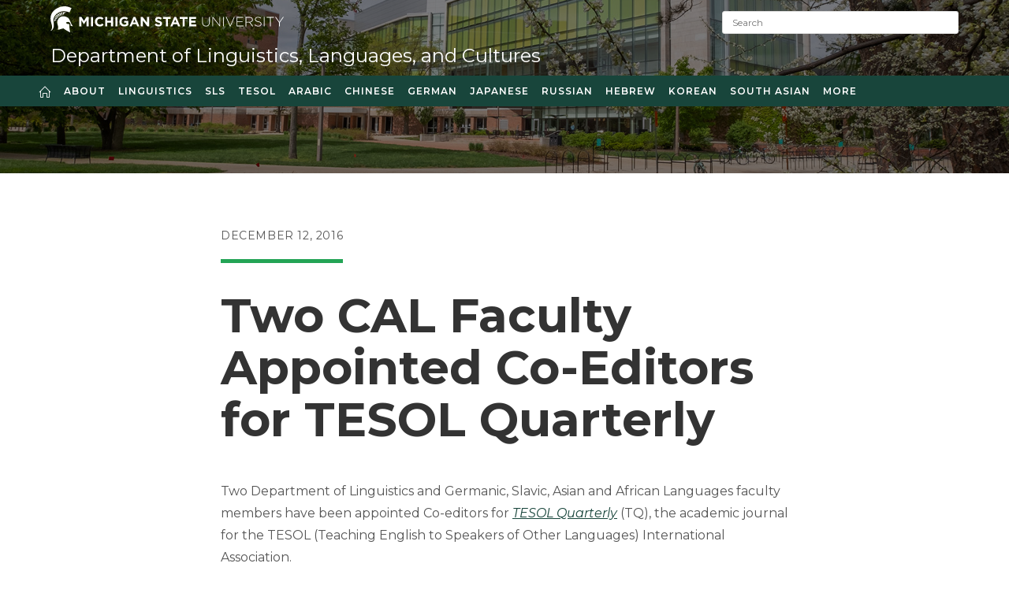

--- FILE ---
content_type: text/html; charset=UTF-8
request_url: https://lilac.msu.edu/news/two-cal-faculty-appointed-co-editors-for-tesol-quarterly/
body_size: 38647
content:
<!DOCTYPE html>
<html class="html" lang="en-US">
<head>
	<meta charset="UTF-8">
	<link rel="profile" href="https://gmpg.org/xfn/11">

	<title>Two CAL Faculty Appointed Co-Editors for TESOL Quarterly - Department of Linguistics, Languages, and Cultures</title>
	<style>img:is([sizes="auto" i], [sizes^="auto," i]) { contain-intrinsic-size: 3000px 1500px }</style>
	<meta property="og:type" content="article" />
<meta property="og:title" content="Two CAL Faculty Appointed Co-Editors for TESOL Quarterly" />
<meta property="og:description" content="Two Department of Linguistics and Germanic, Slavic, Asian and African Languages faculty members have been appointed Co-editors for TESOL Quarterly (TQ), the academic journal for the TESOL (Teaching English to Speakers of Other Languages) International Association. Starting in 2017, Professor…" />
<meta property="og:image" content="https://lilac.msu.edu/wp-content/uploads/sites/2/sites/23/2020/03/books_header.jpg" />
<meta property="og:image:width" content="2000" />
<meta property="og:image:height" content="1000" />
<meta property="og:url" content="https://lilac.msu.edu/news/two-cal-faculty-appointed-co-editors-for-tesol-quarterly/" />
<meta property="og:site_name" content="Department of Linguistics, Languages, and Cultures" />
<meta property="article:published_time" content="2016-12-12T14:28:47+00:00" />
<meta property="article:modified_time" content="2021-02-15T15:18:55+00:00" />
<meta property="og:updated_time" content="2021-02-15T15:18:55+00:00" />
<meta property="article:section" content="Faculty" />
<meta name="twitter:card" content="summary_large_image" />
<meta name="twitter:title" content="Two CAL Faculty Appointed Co-Editors for TESOL Quarterly" />
<meta name="twitter:description" content="Two Department of Linguistics and Germanic, Slavic, Asian and African Languages faculty members have been appointed Co-editors for TESOL Quarterly (TQ), the academic journal for the TESOL (Teaching English to Speakers of Other Languages) International Association. Starting in 2017, Professor…" />
<meta name="twitter:image" content="https://lilac.msu.edu/wp-content/uploads/sites/2/sites/23/2020/03/books_header.jpg" />
<meta name="twitter:site" content="@" />
<meta name="twitter:creator" content="@" />
<meta name="viewport" content="width=device-width, initial-scale=1">
<!-- The SEO Framework by Sybre Waaijer -->
<meta name="robots" content="max-snippet:-1,max-image-preview:large,max-video-preview:-1" />
<link rel="canonical" href="https://lilac.msu.edu/news/two-cal-faculty-appointed-co-editors-for-tesol-quarterly/" />
<meta name="description" content="Two Department of Linguistics and Germanic, Slavic, Asian and African Languages faculty members have been appointed Co-editors for TESOL Quarterly (TQ)…" />
<meta property="og:type" content="article" />
<meta property="og:locale" content="en_US" />
<meta property="og:site_name" content="Department of Linguistics, Languages, and Cultures" />
<meta property="og:title" content="Two CAL Faculty Appointed Co-Editors for TESOL Quarterly" />
<meta property="og:description" content="Two Department of Linguistics and Germanic, Slavic, Asian and African Languages faculty members have been appointed Co-editors for TESOL Quarterly (TQ), the academic journal for the TESOL (Teaching…" />
<meta property="og:url" content="https://lilac.msu.edu/news/two-cal-faculty-appointed-co-editors-for-tesol-quarterly/" />
<meta property="og:image" content="https://lilac.msu.edu/wp-content/uploads/sites/2/sites/23/2020/03/books_header.jpg" />
<meta property="og:image:width" content="2000" />
<meta property="og:image:height" content="1000" />
<meta property="og:image:alt" content="stack of books with the word language written on all of them" />
<meta property="article:published_time" content="2016-12-12T14:28:47+00:00" />
<meta property="article:modified_time" content="2021-02-15T15:18:55+00:00" />
<meta name="twitter:card" content="summary_large_image" />
<meta name="twitter:title" content="Two CAL Faculty Appointed Co-Editors for TESOL Quarterly" />
<meta name="twitter:description" content="Two Department of Linguistics and Germanic, Slavic, Asian and African Languages faculty members have been appointed Co-editors for TESOL Quarterly (TQ), the academic journal for the TESOL (Teaching…" />
<meta name="twitter:image" content="https://lilac.msu.edu/wp-content/uploads/sites/2/sites/23/2020/03/books_header.jpg" />
<meta name="twitter:image:alt" content="stack of books with the word language written on all of them" />
<script type="application/ld+json">{"@context":"https://schema.org","@graph":[{"@type":"WebSite","@id":"https://lilac.msu.edu/#/schema/WebSite","url":"https://lilac.msu.edu/","name":"Department of Linguistics, Languages, and Cultures","description":"Michigan State University","inLanguage":"en-US","potentialAction":{"@type":"SearchAction","target":{"@type":"EntryPoint","urlTemplate":"https://lilac.msu.edu/search/{search_term_string}/"},"query-input":"required name=search_term_string"},"publisher":{"@type":"Organization","@id":"https://lilac.msu.edu/#/schema/Organization","name":"Department of Linguistics, Languages, and Cultures","url":"https://lilac.msu.edu/","logo":{"@type":"ImageObject","url":"https://lilac.msu.edu/wp-content/uploads/sites/2/sites/23/2019/02/cropped-msu_favicon.png","contentUrl":"https://lilac.msu.edu/wp-content/uploads/sites/2/sites/23/2019/02/cropped-msu_favicon.png","width":512,"height":512}}},{"@type":"WebPage","@id":"https://lilac.msu.edu/news/two-cal-faculty-appointed-co-editors-for-tesol-quarterly/","url":"https://lilac.msu.edu/news/two-cal-faculty-appointed-co-editors-for-tesol-quarterly/","name":"Two CAL Faculty Appointed Co-Editors for TESOL Quarterly - Department of Linguistics, Languages, and Cultures","description":"Two Department of Linguistics and Germanic, Slavic, Asian and African Languages faculty members have been appointed Co-editors for TESOL Quarterly (TQ)…","inLanguage":"en-US","isPartOf":{"@id":"https://lilac.msu.edu/#/schema/WebSite"},"breadcrumb":{"@type":"BreadcrumbList","@id":"https://lilac.msu.edu/#/schema/BreadcrumbList","itemListElement":[{"@type":"ListItem","position":1,"item":"https://lilac.msu.edu/","name":"Department of Linguistics, Languages, and Cultures"},{"@type":"ListItem","position":2,"item":"https://lilac.msu.edu/news/category/faculty/","name":"Category: Faculty"},{"@type":"ListItem","position":3,"name":"Two CAL Faculty Appointed Co-Editors for TESOL Quarterly"}]},"potentialAction":{"@type":"ReadAction","target":"https://lilac.msu.edu/news/two-cal-faculty-appointed-co-editors-for-tesol-quarterly/"},"datePublished":"2016-12-12T14:28:47+00:00","dateModified":"2021-02-15T15:18:55+00:00","author":{"@type":"Person","@id":"https://lilac.msu.edu/#/schema/Person/bbadb690066449eda7ba776f7a2c946a","name":"victordi"}}]}</script>
<!-- / The SEO Framework by Sybre Waaijer | 2.08ms meta | 0.10ms boot -->

<link rel='dns-prefetch' href='//fonts.googleapis.com' />
<link rel="alternate" type="application/rss+xml" title="Department of Linguistics, Languages, and Cultures &raquo; Feed" href="https://lilac.msu.edu/feed/" />
<script>
window._wpemojiSettings = {"baseUrl":"https:\/\/s.w.org\/images\/core\/emoji\/16.0.1\/72x72\/","ext":".png","svgUrl":"https:\/\/s.w.org\/images\/core\/emoji\/16.0.1\/svg\/","svgExt":".svg","source":{"concatemoji":"https:\/\/lilac.msu.edu\/wp-includes\/js\/wp-emoji-release.min.js?ver=6.8.3"}};
/*! This file is auto-generated */
!function(s,n){var o,i,e;function c(e){try{var t={supportTests:e,timestamp:(new Date).valueOf()};sessionStorage.setItem(o,JSON.stringify(t))}catch(e){}}function p(e,t,n){e.clearRect(0,0,e.canvas.width,e.canvas.height),e.fillText(t,0,0);var t=new Uint32Array(e.getImageData(0,0,e.canvas.width,e.canvas.height).data),a=(e.clearRect(0,0,e.canvas.width,e.canvas.height),e.fillText(n,0,0),new Uint32Array(e.getImageData(0,0,e.canvas.width,e.canvas.height).data));return t.every(function(e,t){return e===a[t]})}function u(e,t){e.clearRect(0,0,e.canvas.width,e.canvas.height),e.fillText(t,0,0);for(var n=e.getImageData(16,16,1,1),a=0;a<n.data.length;a++)if(0!==n.data[a])return!1;return!0}function f(e,t,n,a){switch(t){case"flag":return n(e,"\ud83c\udff3\ufe0f\u200d\u26a7\ufe0f","\ud83c\udff3\ufe0f\u200b\u26a7\ufe0f")?!1:!n(e,"\ud83c\udde8\ud83c\uddf6","\ud83c\udde8\u200b\ud83c\uddf6")&&!n(e,"\ud83c\udff4\udb40\udc67\udb40\udc62\udb40\udc65\udb40\udc6e\udb40\udc67\udb40\udc7f","\ud83c\udff4\u200b\udb40\udc67\u200b\udb40\udc62\u200b\udb40\udc65\u200b\udb40\udc6e\u200b\udb40\udc67\u200b\udb40\udc7f");case"emoji":return!a(e,"\ud83e\udedf")}return!1}function g(e,t,n,a){var r="undefined"!=typeof WorkerGlobalScope&&self instanceof WorkerGlobalScope?new OffscreenCanvas(300,150):s.createElement("canvas"),o=r.getContext("2d",{willReadFrequently:!0}),i=(o.textBaseline="top",o.font="600 32px Arial",{});return e.forEach(function(e){i[e]=t(o,e,n,a)}),i}function t(e){var t=s.createElement("script");t.src=e,t.defer=!0,s.head.appendChild(t)}"undefined"!=typeof Promise&&(o="wpEmojiSettingsSupports",i=["flag","emoji"],n.supports={everything:!0,everythingExceptFlag:!0},e=new Promise(function(e){s.addEventListener("DOMContentLoaded",e,{once:!0})}),new Promise(function(t){var n=function(){try{var e=JSON.parse(sessionStorage.getItem(o));if("object"==typeof e&&"number"==typeof e.timestamp&&(new Date).valueOf()<e.timestamp+604800&&"object"==typeof e.supportTests)return e.supportTests}catch(e){}return null}();if(!n){if("undefined"!=typeof Worker&&"undefined"!=typeof OffscreenCanvas&&"undefined"!=typeof URL&&URL.createObjectURL&&"undefined"!=typeof Blob)try{var e="postMessage("+g.toString()+"("+[JSON.stringify(i),f.toString(),p.toString(),u.toString()].join(",")+"));",a=new Blob([e],{type:"text/javascript"}),r=new Worker(URL.createObjectURL(a),{name:"wpTestEmojiSupports"});return void(r.onmessage=function(e){c(n=e.data),r.terminate(),t(n)})}catch(e){}c(n=g(i,f,p,u))}t(n)}).then(function(e){for(var t in e)n.supports[t]=e[t],n.supports.everything=n.supports.everything&&n.supports[t],"flag"!==t&&(n.supports.everythingExceptFlag=n.supports.everythingExceptFlag&&n.supports[t]);n.supports.everythingExceptFlag=n.supports.everythingExceptFlag&&!n.supports.flag,n.DOMReady=!1,n.readyCallback=function(){n.DOMReady=!0}}).then(function(){return e}).then(function(){var e;n.supports.everything||(n.readyCallback(),(e=n.source||{}).concatemoji?t(e.concatemoji):e.wpemoji&&e.twemoji&&(t(e.twemoji),t(e.wpemoji)))}))}((window,document),window._wpemojiSettings);
</script>
<link rel='stylesheet' id='dashicons-css' href='https://lilac.msu.edu/wp-includes/css/dashicons.min.css?ver=6.8.3' media='all' />
<link rel='stylesheet' id='elusive-css' href='https://lilac.msu.edu/wp-content/plugins/ocean-extra/includes/menu-icons/includes/library/icon-selector/css/types/elusive.min.css?ver=2.0' media='all' />
<link rel='stylesheet' id='foundation-icons-css' href='https://lilac.msu.edu/wp-content/plugins/ocean-extra/includes/menu-icons/includes/library/icon-selector/css/types/foundation-icons.min.css?ver=3.0' media='all' />
<link rel='stylesheet' id='genericons-css' href='https://lilac.msu.edu/wp-content/plugins/ocean-extra/includes/menu-icons/includes/library/icon-selector/css/types/genericons.min.css?ver=3.4' media='all' />
<style id='wp-emoji-styles-inline-css'>

	img.wp-smiley, img.emoji {
		display: inline !important;
		border: none !important;
		box-shadow: none !important;
		height: 1em !important;
		width: 1em !important;
		margin: 0 0.07em !important;
		vertical-align: -0.1em !important;
		background: none !important;
		padding: 0 !important;
	}
</style>
<link rel='stylesheet' id='wp-block-library-css' href='https://lilac.msu.edu/wp-includes/css/dist/block-library/style.min.css?ver=6.8.3' media='all' />
<style id='wp-block-library-theme-inline-css'>
.wp-block-audio :where(figcaption){color:#555;font-size:13px;text-align:center}.is-dark-theme .wp-block-audio :where(figcaption){color:#ffffffa6}.wp-block-audio{margin:0 0 1em}.wp-block-code{border:1px solid #ccc;border-radius:4px;font-family:Menlo,Consolas,monaco,monospace;padding:.8em 1em}.wp-block-embed :where(figcaption){color:#555;font-size:13px;text-align:center}.is-dark-theme .wp-block-embed :where(figcaption){color:#ffffffa6}.wp-block-embed{margin:0 0 1em}.blocks-gallery-caption{color:#555;font-size:13px;text-align:center}.is-dark-theme .blocks-gallery-caption{color:#ffffffa6}:root :where(.wp-block-image figcaption){color:#555;font-size:13px;text-align:center}.is-dark-theme :root :where(.wp-block-image figcaption){color:#ffffffa6}.wp-block-image{margin:0 0 1em}.wp-block-pullquote{border-bottom:4px solid;border-top:4px solid;color:currentColor;margin-bottom:1.75em}.wp-block-pullquote cite,.wp-block-pullquote footer,.wp-block-pullquote__citation{color:currentColor;font-size:.8125em;font-style:normal;text-transform:uppercase}.wp-block-quote{border-left:.25em solid;margin:0 0 1.75em;padding-left:1em}.wp-block-quote cite,.wp-block-quote footer{color:currentColor;font-size:.8125em;font-style:normal;position:relative}.wp-block-quote:where(.has-text-align-right){border-left:none;border-right:.25em solid;padding-left:0;padding-right:1em}.wp-block-quote:where(.has-text-align-center){border:none;padding-left:0}.wp-block-quote.is-large,.wp-block-quote.is-style-large,.wp-block-quote:where(.is-style-plain){border:none}.wp-block-search .wp-block-search__label{font-weight:700}.wp-block-search__button{border:1px solid #ccc;padding:.375em .625em}:where(.wp-block-group.has-background){padding:1.25em 2.375em}.wp-block-separator.has-css-opacity{opacity:.4}.wp-block-separator{border:none;border-bottom:2px solid;margin-left:auto;margin-right:auto}.wp-block-separator.has-alpha-channel-opacity{opacity:1}.wp-block-separator:not(.is-style-wide):not(.is-style-dots){width:100px}.wp-block-separator.has-background:not(.is-style-dots){border-bottom:none;height:1px}.wp-block-separator.has-background:not(.is-style-wide):not(.is-style-dots){height:2px}.wp-block-table{margin:0 0 1em}.wp-block-table td,.wp-block-table th{word-break:normal}.wp-block-table :where(figcaption){color:#555;font-size:13px;text-align:center}.is-dark-theme .wp-block-table :where(figcaption){color:#ffffffa6}.wp-block-video :where(figcaption){color:#555;font-size:13px;text-align:center}.is-dark-theme .wp-block-video :where(figcaption){color:#ffffffa6}.wp-block-video{margin:0 0 1em}:root :where(.wp-block-template-part.has-background){margin-bottom:0;margin-top:0;padding:1.25em 2.375em}
</style>
<style id='classic-theme-styles-inline-css'>
/*! This file is auto-generated */
.wp-block-button__link{color:#fff;background-color:#32373c;border-radius:9999px;box-shadow:none;text-decoration:none;padding:calc(.667em + 2px) calc(1.333em + 2px);font-size:1.125em}.wp-block-file__button{background:#32373c;color:#fff;text-decoration:none}
</style>
<style id='global-styles-inline-css'>
:root{--wp--preset--aspect-ratio--square: 1;--wp--preset--aspect-ratio--4-3: 4/3;--wp--preset--aspect-ratio--3-4: 3/4;--wp--preset--aspect-ratio--3-2: 3/2;--wp--preset--aspect-ratio--2-3: 2/3;--wp--preset--aspect-ratio--16-9: 16/9;--wp--preset--aspect-ratio--9-16: 9/16;--wp--preset--color--black: #000000;--wp--preset--color--cyan-bluish-gray: #abb8c3;--wp--preset--color--white: #ffffff;--wp--preset--color--pale-pink: #f78da7;--wp--preset--color--vivid-red: #cf2e2e;--wp--preset--color--luminous-vivid-orange: #ff6900;--wp--preset--color--luminous-vivid-amber: #fcb900;--wp--preset--color--light-green-cyan: #7bdcb5;--wp--preset--color--vivid-green-cyan: #00d084;--wp--preset--color--pale-cyan-blue: #8ed1fc;--wp--preset--color--vivid-cyan-blue: #0693e3;--wp--preset--color--vivid-purple: #9b51e0;--wp--preset--gradient--vivid-cyan-blue-to-vivid-purple: linear-gradient(135deg,rgba(6,147,227,1) 0%,rgb(155,81,224) 100%);--wp--preset--gradient--light-green-cyan-to-vivid-green-cyan: linear-gradient(135deg,rgb(122,220,180) 0%,rgb(0,208,130) 100%);--wp--preset--gradient--luminous-vivid-amber-to-luminous-vivid-orange: linear-gradient(135deg,rgba(252,185,0,1) 0%,rgba(255,105,0,1) 100%);--wp--preset--gradient--luminous-vivid-orange-to-vivid-red: linear-gradient(135deg,rgba(255,105,0,1) 0%,rgb(207,46,46) 100%);--wp--preset--gradient--very-light-gray-to-cyan-bluish-gray: linear-gradient(135deg,rgb(238,238,238) 0%,rgb(169,184,195) 100%);--wp--preset--gradient--cool-to-warm-spectrum: linear-gradient(135deg,rgb(74,234,220) 0%,rgb(151,120,209) 20%,rgb(207,42,186) 40%,rgb(238,44,130) 60%,rgb(251,105,98) 80%,rgb(254,248,76) 100%);--wp--preset--gradient--blush-light-purple: linear-gradient(135deg,rgb(255,206,236) 0%,rgb(152,150,240) 100%);--wp--preset--gradient--blush-bordeaux: linear-gradient(135deg,rgb(254,205,165) 0%,rgb(254,45,45) 50%,rgb(107,0,62) 100%);--wp--preset--gradient--luminous-dusk: linear-gradient(135deg,rgb(255,203,112) 0%,rgb(199,81,192) 50%,rgb(65,88,208) 100%);--wp--preset--gradient--pale-ocean: linear-gradient(135deg,rgb(255,245,203) 0%,rgb(182,227,212) 50%,rgb(51,167,181) 100%);--wp--preset--gradient--electric-grass: linear-gradient(135deg,rgb(202,248,128) 0%,rgb(113,206,126) 100%);--wp--preset--gradient--midnight: linear-gradient(135deg,rgb(2,3,129) 0%,rgb(40,116,252) 100%);--wp--preset--font-size--small: 13px;--wp--preset--font-size--medium: 20px;--wp--preset--font-size--large: 36px;--wp--preset--font-size--x-large: 42px;--wp--preset--spacing--20: 0.44rem;--wp--preset--spacing--30: 0.67rem;--wp--preset--spacing--40: 1rem;--wp--preset--spacing--50: 1.5rem;--wp--preset--spacing--60: 2.25rem;--wp--preset--spacing--70: 3.38rem;--wp--preset--spacing--80: 5.06rem;--wp--preset--shadow--natural: 6px 6px 9px rgba(0, 0, 0, 0.2);--wp--preset--shadow--deep: 12px 12px 50px rgba(0, 0, 0, 0.4);--wp--preset--shadow--sharp: 6px 6px 0px rgba(0, 0, 0, 0.2);--wp--preset--shadow--outlined: 6px 6px 0px -3px rgba(255, 255, 255, 1), 6px 6px rgba(0, 0, 0, 1);--wp--preset--shadow--crisp: 6px 6px 0px rgba(0, 0, 0, 1);}:where(.is-layout-flex){gap: 0.5em;}:where(.is-layout-grid){gap: 0.5em;}body .is-layout-flex{display: flex;}.is-layout-flex{flex-wrap: wrap;align-items: center;}.is-layout-flex > :is(*, div){margin: 0;}body .is-layout-grid{display: grid;}.is-layout-grid > :is(*, div){margin: 0;}:where(.wp-block-columns.is-layout-flex){gap: 2em;}:where(.wp-block-columns.is-layout-grid){gap: 2em;}:where(.wp-block-post-template.is-layout-flex){gap: 1.25em;}:where(.wp-block-post-template.is-layout-grid){gap: 1.25em;}.has-black-color{color: var(--wp--preset--color--black) !important;}.has-cyan-bluish-gray-color{color: var(--wp--preset--color--cyan-bluish-gray) !important;}.has-white-color{color: var(--wp--preset--color--white) !important;}.has-pale-pink-color{color: var(--wp--preset--color--pale-pink) !important;}.has-vivid-red-color{color: var(--wp--preset--color--vivid-red) !important;}.has-luminous-vivid-orange-color{color: var(--wp--preset--color--luminous-vivid-orange) !important;}.has-luminous-vivid-amber-color{color: var(--wp--preset--color--luminous-vivid-amber) !important;}.has-light-green-cyan-color{color: var(--wp--preset--color--light-green-cyan) !important;}.has-vivid-green-cyan-color{color: var(--wp--preset--color--vivid-green-cyan) !important;}.has-pale-cyan-blue-color{color: var(--wp--preset--color--pale-cyan-blue) !important;}.has-vivid-cyan-blue-color{color: var(--wp--preset--color--vivid-cyan-blue) !important;}.has-vivid-purple-color{color: var(--wp--preset--color--vivid-purple) !important;}.has-black-background-color{background-color: var(--wp--preset--color--black) !important;}.has-cyan-bluish-gray-background-color{background-color: var(--wp--preset--color--cyan-bluish-gray) !important;}.has-white-background-color{background-color: var(--wp--preset--color--white) !important;}.has-pale-pink-background-color{background-color: var(--wp--preset--color--pale-pink) !important;}.has-vivid-red-background-color{background-color: var(--wp--preset--color--vivid-red) !important;}.has-luminous-vivid-orange-background-color{background-color: var(--wp--preset--color--luminous-vivid-orange) !important;}.has-luminous-vivid-amber-background-color{background-color: var(--wp--preset--color--luminous-vivid-amber) !important;}.has-light-green-cyan-background-color{background-color: var(--wp--preset--color--light-green-cyan) !important;}.has-vivid-green-cyan-background-color{background-color: var(--wp--preset--color--vivid-green-cyan) !important;}.has-pale-cyan-blue-background-color{background-color: var(--wp--preset--color--pale-cyan-blue) !important;}.has-vivid-cyan-blue-background-color{background-color: var(--wp--preset--color--vivid-cyan-blue) !important;}.has-vivid-purple-background-color{background-color: var(--wp--preset--color--vivid-purple) !important;}.has-black-border-color{border-color: var(--wp--preset--color--black) !important;}.has-cyan-bluish-gray-border-color{border-color: var(--wp--preset--color--cyan-bluish-gray) !important;}.has-white-border-color{border-color: var(--wp--preset--color--white) !important;}.has-pale-pink-border-color{border-color: var(--wp--preset--color--pale-pink) !important;}.has-vivid-red-border-color{border-color: var(--wp--preset--color--vivid-red) !important;}.has-luminous-vivid-orange-border-color{border-color: var(--wp--preset--color--luminous-vivid-orange) !important;}.has-luminous-vivid-amber-border-color{border-color: var(--wp--preset--color--luminous-vivid-amber) !important;}.has-light-green-cyan-border-color{border-color: var(--wp--preset--color--light-green-cyan) !important;}.has-vivid-green-cyan-border-color{border-color: var(--wp--preset--color--vivid-green-cyan) !important;}.has-pale-cyan-blue-border-color{border-color: var(--wp--preset--color--pale-cyan-blue) !important;}.has-vivid-cyan-blue-border-color{border-color: var(--wp--preset--color--vivid-cyan-blue) !important;}.has-vivid-purple-border-color{border-color: var(--wp--preset--color--vivid-purple) !important;}.has-vivid-cyan-blue-to-vivid-purple-gradient-background{background: var(--wp--preset--gradient--vivid-cyan-blue-to-vivid-purple) !important;}.has-light-green-cyan-to-vivid-green-cyan-gradient-background{background: var(--wp--preset--gradient--light-green-cyan-to-vivid-green-cyan) !important;}.has-luminous-vivid-amber-to-luminous-vivid-orange-gradient-background{background: var(--wp--preset--gradient--luminous-vivid-amber-to-luminous-vivid-orange) !important;}.has-luminous-vivid-orange-to-vivid-red-gradient-background{background: var(--wp--preset--gradient--luminous-vivid-orange-to-vivid-red) !important;}.has-very-light-gray-to-cyan-bluish-gray-gradient-background{background: var(--wp--preset--gradient--very-light-gray-to-cyan-bluish-gray) !important;}.has-cool-to-warm-spectrum-gradient-background{background: var(--wp--preset--gradient--cool-to-warm-spectrum) !important;}.has-blush-light-purple-gradient-background{background: var(--wp--preset--gradient--blush-light-purple) !important;}.has-blush-bordeaux-gradient-background{background: var(--wp--preset--gradient--blush-bordeaux) !important;}.has-luminous-dusk-gradient-background{background: var(--wp--preset--gradient--luminous-dusk) !important;}.has-pale-ocean-gradient-background{background: var(--wp--preset--gradient--pale-ocean) !important;}.has-electric-grass-gradient-background{background: var(--wp--preset--gradient--electric-grass) !important;}.has-midnight-gradient-background{background: var(--wp--preset--gradient--midnight) !important;}.has-small-font-size{font-size: var(--wp--preset--font-size--small) !important;}.has-medium-font-size{font-size: var(--wp--preset--font-size--medium) !important;}.has-large-font-size{font-size: var(--wp--preset--font-size--large) !important;}.has-x-large-font-size{font-size: var(--wp--preset--font-size--x-large) !important;}
:where(.wp-block-post-template.is-layout-flex){gap: 1.25em;}:where(.wp-block-post-template.is-layout-grid){gap: 1.25em;}
:where(.wp-block-columns.is-layout-flex){gap: 2em;}:where(.wp-block-columns.is-layout-grid){gap: 2em;}
:root :where(.wp-block-pullquote){font-size: 1.5em;line-height: 1.6;}
</style>
<link rel='stylesheet' id='oceanwp-style-css' href='https://lilac.msu.edu/wp-content/themes/oceanwp/assets/css/style.min.css?ver=1.9' media='all' />
<link rel='stylesheet' id='child-style-css' href='https://lilac.msu.edu/wp-content/themes/redcedar/style.css?ver=6.8.3' media='all' />
<link rel='stylesheet' id='redcedar-google-fonts-css' href='//fonts.googleapis.com/css?family=Montserrat%3A100%2C100i%2C200%2C200i%2C300%2C300i%2C400%2C400i%2C500%2C500i%2C600%2C600i%2C700%2C700i%2C800%2C800i%2C900%2C900i&#038;ver=6.8.3' media='all' />
<link rel='stylesheet' id='font-awesome-css' href='https://lilac.msu.edu/wp-content/themes/oceanwp/assets/fonts/fontawesome/css/all.min.css?ver=6.7.2' media='all' />
<link rel='stylesheet' id='simple-line-icons-css' href='https://lilac.msu.edu/wp-content/themes/oceanwp/assets/css/third/simple-line-icons.min.css?ver=2.4.0' media='all' />
<link rel='stylesheet' id='oe-widgets-style-css' href='https://lilac.msu.edu/wp-content/plugins/ocean-extra/assets/css/widgets.css?ver=6.8.3' media='all' />
<script src="https://lilac.msu.edu/wp-includes/js/jquery/jquery.min.js?ver=3.7.1" id="jquery-core-js"></script>
<script src="https://lilac.msu.edu/wp-includes/js/jquery/jquery-migrate.min.js?ver=3.4.1" id="jquery-migrate-js"></script>
<link rel="https://api.w.org/" href="https://lilac.msu.edu/wp-json/" /><link rel="alternate" title="JSON" type="application/json" href="https://lilac.msu.edu/wp-json/wp/v2/posts/1640" /><link rel="EditURI" type="application/rsd+xml" title="RSD" href="https://lilac.msu.edu/xmlrpc.php?rsd" />
<link rel="alternate" title="oEmbed (JSON)" type="application/json+oembed" href="https://lilac.msu.edu/wp-json/oembed/1.0/embed?url=https%3A%2F%2Flilac.msu.edu%2Fnews%2Ftwo-cal-faculty-appointed-co-editors-for-tesol-quarterly%2F" />
<link rel="alternate" title="oEmbed (XML)" type="text/xml+oembed" href="https://lilac.msu.edu/wp-json/oembed/1.0/embed?url=https%3A%2F%2Flilac.msu.edu%2Fnews%2Ftwo-cal-faculty-appointed-co-editors-for-tesol-quarterly%2F&#038;format=xml" />
<meta name="generator" content="Elementor 3.28.4; features: additional_custom_breakpoints, e_local_google_fonts; settings: css_print_method-external, google_font-enabled, font_display-auto">
			<style>
				.e-con.e-parent:nth-of-type(n+4):not(.e-lazyloaded):not(.e-no-lazyload),
				.e-con.e-parent:nth-of-type(n+4):not(.e-lazyloaded):not(.e-no-lazyload) * {
					background-image: none !important;
				}
				@media screen and (max-height: 1024px) {
					.e-con.e-parent:nth-of-type(n+3):not(.e-lazyloaded):not(.e-no-lazyload),
					.e-con.e-parent:nth-of-type(n+3):not(.e-lazyloaded):not(.e-no-lazyload) * {
						background-image: none !important;
					}
				}
				@media screen and (max-height: 640px) {
					.e-con.e-parent:nth-of-type(n+2):not(.e-lazyloaded):not(.e-no-lazyload),
					.e-con.e-parent:nth-of-type(n+2):not(.e-lazyloaded):not(.e-no-lazyload) * {
						background-image: none !important;
					}
				}
			</style>
			<link rel="icon" href="https://lilac.msu.edu/wp-content/uploads/sites/2/sites/23/2019/02/cropped-msu_favicon-32x32.png" sizes="32x32" />
<link rel="icon" href="https://lilac.msu.edu/wp-content/uploads/sites/2/sites/23/2019/02/cropped-msu_favicon-192x192.png" sizes="192x192" />
<link rel="apple-touch-icon" href="https://lilac.msu.edu/wp-content/uploads/sites/2/sites/23/2019/02/cropped-msu_favicon-180x180.png" />
<meta name="msapplication-TileImage" content="https://lilac.msu.edu/wp-content/uploads/sites/2/sites/23/2019/02/cropped-msu_favicon-270x270.png" />
		<style id="wp-custom-css">
			/* Social Menu */#site-header.medium-header .top-col.col-2{max-width:15%}/* Article Style */body.single-post div#content article ul.meta{justify-content:left;border-bottom:0;padding-left:20px}body.single-post div#content article header{text-align:left}body.single-post header.page-header{height:220px;min-height:220px;/* background:rgb(81,133,121);background:linear-gradient(180deg,rgba(81,133,121,0.5) 0,rgba(255,255,255,1) 100%) !important;*/}body.single-post h1.page-header-title{display:none}body.single-post h1.single-post-title{font-size:6rem;font-weight:700;letter-spacing:0;line-height:1.1;border:none}@media (max-width:1080px){body.single-post h1.single-post-title{font-size:50px}}@media (max-width:767px){body.single-post h1.single-post-title{font-size:32px}}body.single-post li.meta-date{border-bottom:solid 5px #23A455;padding-bottom:20px;text-transform:uppercase;letter-spacing:0.2rem;color:#555}body.single-post li.meta-date i.icon-clock{display:none}body.single-post blockquote.wp-block-quote{border-color:#23A455;font-size:2.5rem}body.single-post article .entry-content >div,body.single-post article .entry-content >figure{max-width:720px;margin:0 auto}body.single-post article iframe{max-width:760px;margin:auto;display:block}/* End Article Style *//* News Container */.newshomepage .anwp-pg-wrap .anwp-pg-post-teaser--layout-d .anwp-pg-post-teaser__title{font-size:16px;text-transform:uppercase;line-height:1.3em;letter-spacing:1.3px;text-align:center;padding:20px 10px 0 10px}.newshomepage div.anwp-readmore{position:absolute;bottom:0;width:95%;text-align:center;margin-right:10px;margin-top:10px}.newshomepage .anwp-pg-wrap .anwp-pg-post-teaser--layout-d .anwp-pg-post-teaser__excerpt{padding:10px;line-height:2rem;font-weight:300}.newshomepage .anwp-pg-wrap .anwp-pg-classic-grid .anwp-pg-post-teaser__content{border-bottom:30px solid #18453b}.newshomepage div.anwp-readmore a{color:#fff;text-transform:uppercase;font-weight:600;letter-spacing:1.3px;font-size:14px}/* End News Container */.advanced-sidebar-menu ul.child-sidebar-menu >li.page_item{margin-bottom:5px;padding-bottom:5px;border-bottom:1px solid #18453b}.advanced-sidebar-menu ul li.page_item:last-child{margin-bottom:0;padding-bottom:0;border-bottom:none}.advanced-sidebar-menu ul li.current_page_item{list-style-type:none}.advanced-sidebar-menu ul.child-sidebar-menu >li.page_item.current_page_item a{font-weight:700}.advanced-sidebar-menu ul li.page_item a{font-size:110%;letter-spacing:.6px;text-transform:uppercase;font-weight:400}.advanced-sidebar-menu ul.grandchild-sidebar-menu li.page_item a{font-size:100%;letter-spacing:.6px;text-transform:uppercase;font-weight:400 !important}#site-logo a.site-logo-text{font-weight:400;text-transform:none}#site-navigation-wrap{background-color:#18453b !important}#site-logo{float:left !important}.oceanwp-social-menu{float:right !important}li.full-mega >ul.megamenu:first-of-type >li.menu-item:first-of-type{width:100%}.navigation li.megamenu-li .megamenu.col-2 >li{width:100%}.navigation li.megamenu-li .megamenu.col-3 >li{width:50%}.navigation li.megamenu-li .megamenu.col-4 >li{width:33.333333%}.navigation li.megamenu-li .megamenu.col-5 >li{width:25%}.navigation li.megamenu-li .megamenu.col-6 >li{width:20%}li.full-mega >ul.megamenu:first-of-type >li.menu-item:first-of-type span.text-wrap{font-size:24px;line-height:40px}ul#menu-main >li.sfHover{background-color:#fff}ul#menu-main >li.sfHover span.text-wrap{color:#18453b}@media (max-width:767px){#top-bar-wrap.transparent-topbar+#transparent-header-wrap #site-header{padding-top:50px}main header{min-height:70vh}}ul.megamenu.sub-menu span.text-wrap{font-weight:700}ul.megamenu.sub-menu li a span{line-height:30px}ul.megamenu.sub-menu ul.sub-menu span.text-wrap{font-weight:400;padding-left:10px}ul.megamenu.sub-menu ul.sub-menu li a span{line-height:initial}#menu-item-171 span.text-wrap,#menu-item-172 span.text-wrap,#menu-item-173 span.text-wrap,#menu-item-174 span.text-wrap,#menu-item-175 span.text-wrap,#menu-item-176 span.text-wrap,#menu-item-177 span.text-wrap,#menu-item-178 span.text-wrap{font-size:180%}#menu-item-2759 ul.megamenu >li{width:50%}#menu-item-4706 span.text-wrap{font-size:24px;line-height:40px;font-weight:700}/* Stop YouTube Padding */.wp-embed-responsive .wp-block-embed.wp-embed-aspect-16-9 .wp-block-embed__wrapper::before{padding-top:0}.wp-embed-responsive .wp-block-embed.wp-embed-aspect-16-9 .wp-block-embed__wrapper::before{padding-top :0}article .entry-content figure.wp-block-embed{max-width:760px;margin:0 auto}header#site-header.is-transparent{z-index:100}input#search{z-index:9999}body.single-post h1.page-header-title{position:absolute;visibility:hidden}body.single-post h1.page-header-title:before{content:"News";visibility:visible;display:block}body.single-post article iframe{margin:0 auto;display:block}div#sidr .sidr-class-nav-no-click:not(.sidr-class-menu-item-has-children){display:none}.oceanwp-mobile-menu-icon{position:absolute;top:-10px;right:20px;z-index:99999}/* Directory Cards CSS */#main table.dataTable.no-footer{border-bottom:none}#directorycards tr td:first-child{overflow:hidden;padding:0;margin:8px 10px}#directorycards td img{transition:all .5s ease}#directorycards td:hover img{transform:scale(1.04)}#main #filter1,#main #filter2,#main #filter3{display:inline-block;padding:5px 20px}#main .dataTables_wrapper .dataTables_filter{float:left;padding:5px 0 5px 20px}#main .netsposts-screen input{-webkit-appearance:none;-moz-appearance:none;background-color:#fefefe;border:1px solid #18453b;border-radius:0;color:#18453b;font-family:inherit;font-size:1.4rem;font-weight:600;height:3rem;line-height:1.5;margin:0;padding:.5rem;-webkit-transition:border-color .25s ease-in-out,-webkit-box-shadow .5s;transition:border-color .25s ease-in-out,-webkit-box-shadow .5s;transition:box-shadow .5s,border-color .25s ease-in-out;transition:box-shadow .5s,border-color .25s ease-in-out,-webkit-box-shadow .5s;width:260px;margin-right:20px;background-image:url('https://sandbox.marcom.cal.msu.edu/wp-content/uploads/sites/3/2022/03/CAL_pd_search2.png');background-repeat:no-repeat;background-position:right;background-size:contain;padding-right:30px}#main .netsposts-screen input::placeholder{color:#18453b}#main .netsposts-screen select{-webkit-appearance:none;-moz-appearance:none;appearance:none;background-color:#fefefe;border:1px solid #18453b;border-radius:0;color:#18453b;font-family:inherit;font-size:1.4rem;font-weight:600;height:3rem;line-height:1.5;margin:0;padding:.5rem;-webkit-transition:border-color .25s ease-in-out,-webkit-box-shadow .5s;transition:border-color .25s ease-in-out,-webkit-box-shadow .5s;transition:box-shadow .5s,border-color .25s ease-in-out;transition:box-shadow .5s,border-color .25s ease-in-out,-webkit-box-shadow .5s;width:260px;background-image:url('https://sandbox.marcom.cal.msu.edu/wp-content/uploads/sites/3/2022/03/CAL_pd_down2.png');background-repeat:no-repeat;background-position:right;background-size:contain;padding-right:30px}.lg-sub-html,.lg-toolbar{background-color:rgba(0,0,0,.45)}@font-face{font-family:lg;src:url(../fonts/lg.eot?n1z373);src:url(../fonts/lg.eot?#iefixn1z373) format("embedded-opentype"),url(../fonts/lg.woff?n1z373) format("woff"),url(../fonts/lg.ttf?n1z373) format("truetype"),url(../fonts/lg.svg?n1z373#lg) format("svg");font-weight:400;font-style:normal}.lg-icon{font-family:lg;speak:none;font-style:normal;font-weight:400;font-variant:normal;text-transform:none;line-height:1;-webkit-font-smoothing:antialiased;-moz-osx-font-smoothing:grayscale}.lg-actions .lg-next,.lg-actions .lg-prev{background-color:rgba(0,0,0,.45);border-radius:2px;color:#999;cursor:pointer;display:block;font-size:22px;margin-top:-10px;padding:8px 10px 9px;position:absolute;top:50%;z-index:1080;border:none;outline:0}.lg-actions .lg-next.disabled,.lg-actions .lg-prev.disabled{pointer-events:none;opacity:.5}.lg-actions .lg-next:hover,.lg-actions .lg-prev:hover{color:#FFF}.lg-actions .lg-next{right:20px}.lg-actions .lg-next:before{content:"\e095"}.lg-actions .lg-prev{left:20px}.lg-actions .lg-prev:after{content:"\e094"}@-webkit-keyframes lg-right-end{0%,100%{left:0}50%{left:-30px}}@-moz-keyframes lg-right-end{0%,100%{left:0}50%{left:-30px}}@-ms-keyframes lg-right-end{0%,100%{left:0}50%{left:-30px}}@keyframes lg-right-end{0%,100%{left:0}50%{left:-30px}}@-webkit-keyframes lg-left-end{0%,100%{left:0}50%{left:30px}}@-moz-keyframes lg-left-end{0%,100%{left:0}50%{left:30px}}@-ms-keyframes lg-left-end{0%,100%{left:0}50%{left:30px}}@keyframes lg-left-end{0%,100%{left:0}50%{left:30px}}.lg-outer.lg-right-end .lg-object{-webkit-animation:lg-right-end .3s;-o-animation:lg-right-end .3s;animation:lg-right-end .3s;position:relative}.lg-outer.lg-left-end .lg-object{-webkit-animation:lg-left-end .3s;-o-animation:lg-left-end .3s;animation:lg-left-end .3s;position:relative}.lg-toolbar{z-index:1082;left:0;position:absolute;top:0;width:100%}.lg-toolbar .lg-icon{color:#999;cursor:pointer;float:right;font-size:24px;height:47px;line-height:27px;padding:10px 0;text-align:center;width:50px;text-decoration:none!important;outline:0;-webkit-transition:color .2s linear;-o-transition:color .2s linear;transition:color .2s linear}.lg-toolbar .lg-icon:hover{color:#FFF}.lg-toolbar .lg-close:after{content:"\e070"}.lg-toolbar .lg-download:after{content:"\e0f2"}.lg-sub-html{bottom:0;color:#EEE;font-size:16px;left:0;padding:10px 40px;position:fixed;right:0;text-align:center;z-index:1080}.lg-sub-html h4{margin:0;font-size:13px;font-weight:700}.lg-sub-html p{font-size:12px;margin:5px 0 0}#lg-counter{color:#999;display:inline-block;font-size:16px;padding-left:20px;padding-top:12px;vertical-align:middle}.lg-next,.lg-prev,.lg-toolbar{opacity:1;-webkit-transition:-webkit-transform .35s cubic-bezier(0,0,.25,1) 0s,opacity .35s cubic-bezier(0,0,.25,1) 0s,color .2s linear;-moz-transition:-moz-transform .35s cubic-bezier(0,0,.25,1) 0s,opacity .35s cubic-bezier(0,0,.25,1) 0s,color .2s linear;-o-transition:-o-transform .35s cubic-bezier(0,0,.25,1) 0s,opacity .35s cubic-bezier(0,0,.25,1) 0s,color .2s linear;transition:transform .35s cubic-bezier(0,0,.25,1) 0s,opacity .35s cubic-bezier(0,0,.25,1) 0s,color .2s linear}.lg-hide-items .lg-prev{opacity:0;-webkit-transform:translate3d(-10px,0,0);transform:translate3d(-10px,0,0)}.lg-hide-items .lg-next{opacity:0;-webkit-transform:translate3d(10px,0,0);transform:translate3d(10px,0,0)}.lg-hide-items .lg-toolbar{opacity:0;-webkit-transform:translate3d(0,-10px,0);transform:translate3d(0,-10px,0)}body:not(.lg-from-hash) .lg-outer.lg-start-zoom .lg-object{-webkit-transform:scale3d(.5,.5,.5);transform:scale3d(.5,.5,.5);opacity:0;-webkit-transition:-webkit-transform 250ms cubic-bezier(0,0,.25,1) 0s,opacity 250ms cubic-bezier(0,0,.25,1)!important;-moz-transition:-moz-transform 250ms cubic-bezier(0,0,.25,1) 0s,opacity 250ms cubic-bezier(0,0,.25,1)!important;-o-transition:-o-transform 250ms cubic-bezier(0,0,.25,1) 0s,opacity 250ms cubic-bezier(0,0,.25,1)!important;transition:transform 250ms cubic-bezier(0,0,.25,1) 0s,opacity 250ms cubic-bezier(0,0,.25,1)!important;-webkit-transform-origin:50% 50%;-moz-transform-origin:50% 50%;-ms-transform-origin:50% 50%;transform-origin:50% 50%}body:not(.lg-from-hash) .lg-outer.lg-start-zoom .lg-item.lg-complete .lg-object{-webkit-transform:scale3d(1,1,1);transform:scale3d(1,1,1);opacity:1}.lg-outer .lg-thumb-outer{background-color:#0D0A0A;bottom:0;position:absolute;width:100%;z-index:1080;max-height:350px;-webkit-transform:translate3d(0,100%,0);transform:translate3d(0,100%,0);-webkit-transition:-webkit-transform .25s cubic-bezier(0,0,.25,1) 0s;-moz-transition:-moz-transform .25s cubic-bezier(0,0,.25,1) 0s;-o-transition:-o-transform .25s cubic-bezier(0,0,.25,1) 0s;transition:transform .25s cubic-bezier(0,0,.25,1) 0s}.lg-outer .lg-thumb-outer.lg-grab .lg-thumb-item{cursor:-webkit-grab;cursor:-moz-grab;cursor:-o-grab;cursor:-ms-grab;cursor:grab}.lg-outer .lg-thumb-outer.lg-grabbing .lg-thumb-item{cursor:move;cursor:-webkit-grabbing;cursor:-moz-grabbing;cursor:-o-grabbing;cursor:-ms-grabbing;cursor:grabbing}.lg-outer .lg-thumb-outer.lg-dragging .lg-thumb{-webkit-transition-duration:0s!important;transition-duration:0s!important}.lg-outer.lg-thumb-open .lg-thumb-outer{-webkit-transform:translate3d(0,0,0);transform:translate3d(0,0,0)}.lg-outer .lg-thumb{padding:10px 0;height:100%;margin-bottom:-5px}.lg-outer .lg-thumb-item{cursor:pointer;float:left;overflow:hidden;height:100%;border:2px solid #FFF;border-radius:4px;margin-bottom:5px}@media (min-width:1025px){.lg-outer .lg-thumb-item{-webkit-transition:border-color .25s ease;-o-transition:border-color .25s ease;transition:border-color .25s ease}}.lg-outer .lg-thumb-item.active,.lg-outer .lg-thumb-item:hover{border-color:#a90707}.lg-outer .lg-thumb-item img{width:100%;height:100%;object-fit:cover}.lg-outer.lg-has-thumb .lg-item{padding-bottom:120px}.lg-outer.lg-can-toggle .lg-item{padding-bottom:0}.lg-outer.lg-pull-caption-up .lg-sub-html{-webkit-transition:bottom .25s ease;-o-transition:bottom .25s ease;transition:bottom .25s ease}.lg-outer.lg-pull-caption-up.lg-thumb-open .lg-sub-html{bottom:100px}.lg-outer .lg-toogle-thumb{background-color:#0D0A0A;border-radius:2px 2px 0 0;color:#999;cursor:pointer;font-size:24px;height:39px;line-height:27px;padding:5px 0;position:absolute;right:20px;text-align:center;top:-39px;width:50px}.lg-outer .lg-toogle-thumb:hover,.lg-outer.lg-dropdown-active #lg-share{color:#FFF}.lg-outer .lg-toogle-thumb:after{content:"\e1ff"}.lg-outer .lg-video-cont{display:inline-block;vertical-align:middle;max-width:1140px;max-height:100%;width:100%;padding:0 5px}.lg-outer .lg-video{width:100%;height:0;padding-bottom:56.25%;overflow:hidden;position:relative}.lg-outer .lg-video .lg-object{display:inline-block;position:absolute;top:0;left:0;width:100%!important;height:100%!important}.lg-outer .lg-video .lg-video-play{width:84px;height:59px;position:absolute;left:50%;top:50%;margin-left:-42px;margin-top:-30px;z-index:1080;cursor:pointer}.lg-outer .lg-has-iframe .lg-video{-webkit-overflow-scrolling:touch;overflow:auto}.lg-outer .lg-has-vimeo .lg-video-play{background:url(../img/vimeo-play.png) no-repeat}.lg-outer .lg-has-vimeo:hover .lg-video-play{background:url(../img/vimeo-play.png) 0 -58px no-repeat}.lg-outer .lg-has-html5 .lg-video-play{background:url(../img/video-play.png) no-repeat;height:64px;margin-left:-32px;margin-top:-32px;width:64px;opacity:.8}.lg-outer .lg-has-html5:hover .lg-video-play{opacity:1}.lg-outer .lg-has-youtube .lg-video-play{background:url(../img/youtube-play.png) no-repeat}.lg-outer .lg-has-youtube:hover .lg-video-play{background:url(../img/youtube-play.png) 0 -60px no-repeat}.lg-outer .lg-video-object{width:100%!important;height:100%!important;position:absolute;top:0;left:0}.lg-outer .lg-has-video .lg-video-object{visibility:hidden}.lg-outer .lg-has-video.lg-video-playing .lg-object,.lg-outer .lg-has-video.lg-video-playing .lg-video-play{display:none}.lg-outer .lg-has-video.lg-video-playing .lg-video-object{visibility:visible}.lg-progress-bar{background-color:#333;height:5px;left:0;position:absolute;top:0;width:100%;z-index:1083;opacity:0;-webkit-transition:opacity 80ms ease 0s;-moz-transition:opacity 80ms ease 0s;-o-transition:opacity 80ms ease 0s;transition:opacity 80ms ease 0s}.lg-progress-bar .lg-progress{background-color:#a90707;height:5px;width:0}.lg-progress-bar.lg-start .lg-progress{width:100%}.lg-show-autoplay .lg-progress-bar{opacity:1}.lg-autoplay-button:after{content:"\e01d"}.lg-show-autoplay .lg-autoplay-button:after{content:"\e01a"}.lg-outer.lg-css3.lg-zoom-dragging .lg-item.lg-complete.lg-zoomable .lg-image,.lg-outer.lg-css3.lg-zoom-dragging .lg-item.lg-complete.lg-zoomable .lg-img-wrap{-webkit-transition-duration:0s;transition-duration:0s}.lg-outer.lg-use-transition-for-zoom .lg-item.lg-complete.lg-zoomable .lg-img-wrap{-webkit-transition:-webkit-transform .3s cubic-bezier(0,0,.25,1) 0s;-moz-transition:-moz-transform .3s cubic-bezier(0,0,.25,1) 0s;-o-transition:-o-transform .3s cubic-bezier(0,0,.25,1) 0s;transition:transform .3s cubic-bezier(0,0,.25,1) 0s}.lg-outer.lg-use-left-for-zoom .lg-item.lg-complete.lg-zoomable .lg-img-wrap{-webkit-transition:left .3s cubic-bezier(0,0,.25,1) 0s,top .3s cubic-bezier(0,0,.25,1) 0s;-moz-transition:left .3s cubic-bezier(0,0,.25,1) 0s,top .3s cubic-bezier(0,0,.25,1) 0s;-o-transition:left .3s cubic-bezier(0,0,.25,1) 0s,top .3s cubic-bezier(0,0,.25,1) 0s;transition:left .3s cubic-bezier(0,0,.25,1) 0s,top .3s cubic-bezier(0,0,.25,1) 0s}.lg-outer .lg-item.lg-complete.lg-zoomable .lg-img-wrap{-webkit-transform:translate3d(0,0,0);transform:translate3d(0,0,0);-webkit-backface-visibility:hidden;-moz-backface-visibility:hidden;backface-visibility:hidden}.lg-outer .lg-item.lg-complete.lg-zoomable .lg-image{-webkit-transform:scale3d(1,1,1);transform:scale3d(1,1,1);-webkit-transition:-webkit-transform .3s cubic-bezier(0,0,.25,1) 0s,opacity .15s!important;-moz-transition:-moz-transform .3s cubic-bezier(0,0,.25,1) 0s,opacity .15s!important;-o-transition:-o-transform .3s cubic-bezier(0,0,.25,1) 0s,opacity .15s!important;transition:transform .3s cubic-bezier(0,0,.25,1) 0s,opacity .15s!important;-webkit-transform-origin:0 0;-moz-transform-origin:0 0;-ms-transform-origin:0 0;transform-origin:0 0;-webkit-backface-visibility:hidden;-moz-backface-visibility:hidden;backface-visibility:hidden}#lg-zoom-in:after{content:"\e311"}#lg-actual-size{font-size:20px}#lg-actual-size:after{content:"\e033"}#lg-zoom-out{opacity:.5;pointer-events:none}#lg-zoom-out:after{content:"\e312"}.lg-zoomed #lg-zoom-out{opacity:1;pointer-events:auto}.lg-outer .lg-pager-outer{bottom:60px;left:0;position:absolute;right:0;text-align:center;z-index:1080;height:10px}.lg-outer .lg-pager-outer.lg-pager-hover .lg-pager-cont{overflow:visible}.lg-outer .lg-pager-cont{cursor:pointer;display:inline-block;overflow:hidden;position:relative;vertical-align:top;margin:0 5px}.lg-outer .lg-pager-cont:hover .lg-pager-thumb-cont{opacity:1;-webkit-transform:translate3d(0,0,0);transform:translate3d(0,0,0)}.lg-outer .lg-pager-cont.lg-pager-active .lg-pager{box-shadow:0 0 0 2px #fff inset}.lg-outer .lg-pager-thumb-cont{background-color:#fff;color:#FFF;bottom:100%;height:83px;left:0;margin-bottom:20px;margin-left:-60px;opacity:0;padding:5px;position:absolute;width:120px;border-radius:3px;-webkit-transition:opacity .15s ease 0s,-webkit-transform .15s ease 0s;-moz-transition:opacity .15s ease 0s,-moz-transform .15s ease 0s;-o-transition:opacity .15s ease 0s,-o-transform .15s ease 0s;transition:opacity .15s ease 0s,transform .15s ease 0s;-webkit-transform:translate3d(0,5px,0);transform:translate3d(0,5px,0)}.lg-outer .lg-pager-thumb-cont img{width:100%;height:100%}.lg-outer .lg-pager{background-color:rgba(255,255,255,.5);border-radius:50%;box-shadow:0 0 0 8px rgba(255,255,255,.7) inset;display:block;height:12px;-webkit-transition:box-shadow .3s ease 0s;-o-transition:box-shadow .3s ease 0s;transition:box-shadow .3s ease 0s;width:12px}.lg-outer .lg-pager:focus,.lg-outer .lg-pager:hover{box-shadow:0 0 0 8px #fff inset}.lg-outer .lg-caret{border-left:10px solid transparent;border-right:10px solid transparent;border-top:10px dashed;bottom:-10px;display:inline-block;height:0;left:50%;margin-left:-5px;position:absolute;vertical-align:middle;width:0}.lg-fullscreen:after{content:"\e20c"}.lg-fullscreen-on .lg-fullscreen:after{content:"\e20d"}.lg-outer #lg-dropdown-overlay{background-color:rgba(0,0,0,.25);bottom:0;cursor:default;left:0;position:fixed;right:0;top:0;z-index:1081;opacity:0;visibility:hidden;-webkit-transition:visibility 0s linear .18s,opacity .18s linear 0s;-o-transition:visibility 0s linear .18s,opacity .18s linear 0s;transition:visibility 0s linear .18s,opacity .18s linear 0s}.lg-outer.lg-dropdown-active #lg-dropdown-overlay,.lg-outer.lg-dropdown-active .lg-dropdown{-webkit-transition-delay:0s;transition-delay:0s;-moz-transform:translate3d(0,0,0);-o-transform:translate3d(0,0,0);-ms-transform:translate3d(0,0,0);-webkit-transform:translate3d(0,0,0);transform:translate3d(0,0,0);opacity:1;visibility:visible}.lg-outer .lg-dropdown{background-color:#fff;border-radius:2px;font-size:14px;list-style-type:none;margin:0;padding:10px 0;position:absolute;right:0;text-align:left;top:50px;opacity:0;visibility:hidden;-moz-transform:translate3d(0,5px,0);-o-transform:translate3d(0,5px,0);-ms-transform:translate3d(0,5px,0);-webkit-transform:translate3d(0,5px,0);transform:translate3d(0,5px,0);-webkit-transition:-webkit-transform .18s linear 0s,visibility 0s linear .5s,opacity .18s linear 0s;-moz-transition:-moz-transform .18s linear 0s,visibility 0s linear .5s,opacity .18s linear 0s;-o-transition:-o-transform .18s linear 0s,visibility 0s linear .5s,opacity .18s linear 0s;transition:transform .18s linear 0s,visibility 0s linear .5s,opacity .18s linear 0s}.lg-outer .lg-dropdown:after{content:"";display:block;height:0;width:0;position:absolute;border:8px solid transparent;border-bottom-color:#FFF;right:16px;top:-16px}.lg-outer .lg-dropdown>li:last-child{margin-bottom:0}.lg-outer .lg-dropdown>li:hover .lg-icon,.lg-outer .lg-dropdown>li:hover a{color:#333}.lg-outer .lg-dropdown a{color:#333;display:block;white-space:pre;padding:4px 12px;font-family:"Open Sans","Helvetica Neue",Helvetica,Arial,sans-serif;font-size:12px}.lg-outer .lg-dropdown a:hover{background-color:rgba(0,0,0,.07)}.lg-outer .lg-dropdown .lg-dropdown-text{display:inline-block;line-height:1;margin-top:-3px;vertical-align:middle}.lg-outer .lg-dropdown .lg-icon{color:#333;display:inline-block;float:none;font-size:20px;height:auto;line-height:1;margin-right:8px;padding:0;vertical-align:middle;width:auto}.lg-outer,.lg-outer .lg,.lg-outer .lg-inner{width:100%;height:100%}.lg-outer #lg-share{position:relative}.lg-outer #lg-share:after{content:"\e80d"}.lg-outer #lg-share-facebook .lg-icon{color:#3b5998}.lg-outer #lg-share-facebook .lg-icon:after{content:"\e901"}.lg-outer #lg-share-twitter .lg-icon{color:#00aced}.lg-outer #lg-share-twitter .lg-icon:after{content:"\e904"}.lg-outer #lg-share-googleplus .lg-icon{color:#dd4b39}.lg-outer #lg-share-googleplus .lg-icon:after{content:"\e902"}.lg-outer #lg-share-pinterest .lg-icon{color:#cb2027}.lg-outer #lg-share-pinterest .lg-icon:after{content:"\e903"}.lg-group:after{content:"";display:table;clear:both}.lg-outer{position:fixed;top:0;left:0;z-index:1050;text-align:left;opacity:0;-webkit-transition:opacity .15s ease 0s;-o-transition:opacity .15s ease 0s;transition:opacity .15s ease 0s}.lg-outer *{-webkit-box-sizing:border-box;-moz-box-sizing:border-box;box-sizing:border-box}.lg-outer.lg-visible{opacity:1}.lg-outer.lg-css3 .lg-item.lg-current,.lg-outer.lg-css3 .lg-item.lg-next-slide,.lg-outer.lg-css3 .lg-item.lg-prev-slide{-webkit-transition-duration:inherit!important;transition-duration:inherit!important;-webkit-transition-timing-function:inherit!important;transition-timing-function:inherit!important}.lg-outer.lg-css3.lg-dragging .lg-item.lg-current,.lg-outer.lg-css3.lg-dragging .lg-item.lg-next-slide,.lg-outer.lg-css3.lg-dragging .lg-item.lg-prev-slide{-webkit-transition-duration:0s!important;transition-duration:0s!important;opacity:1}.lg-outer.lg-grab img.lg-object{cursor:-webkit-grab;cursor:-moz-grab;cursor:-o-grab;cursor:-ms-grab;cursor:grab}.lg-outer.lg-grabbing img.lg-object{cursor:move;cursor:-webkit-grabbing;cursor:-moz-grabbing;cursor:-o-grabbing;cursor:-ms-grabbing;cursor:grabbing}.lg-outer .lg{position:relative;overflow:hidden;margin-left:auto;margin-right:auto;max-width:100%;max-height:100%}.lg-outer .lg-inner{position:absolute;left:0;top:0;white-space:nowrap}.lg-outer .lg-item{background:url(../img/loading.gif) center center no-repeat;display:none!important}.lg-outer.lg-css .lg-current,.lg-outer.lg-css3 .lg-current,.lg-outer.lg-css3 .lg-next-slide,.lg-outer.lg-css3 .lg-prev-slide{display:inline-block!important}.lg-outer .lg-img-wrap,.lg-outer .lg-item{display:inline-block;text-align:center;position:absolute;width:100%;height:100%}.lg-outer .lg-img-wrap:before,.lg-outer .lg-item:before{content:"";display:inline-block;height:50%;width:1px;margin-right:-1px}.lg-outer .lg-img-wrap{position:absolute;padding:0 5px;left:0;right:0;top:0;bottom:0}.lg-outer .lg-item.lg-complete{background-image:none}.lg-outer .lg-item.lg-current{z-index:1060}.lg-outer .lg-image{display:inline-block;vertical-align:middle;max-width:100%;max-height:100%;width:auto!important;height:auto!important}.lg-outer.lg-show-after-load .lg-item .lg-object,.lg-outer.lg-show-after-load .lg-item .lg-video-play{opacity:0;-webkit-transition:opacity .15s ease 0s;-o-transition:opacity .15s ease 0s;transition:opacity .15s ease 0s}.lg-outer.lg-show-after-load .lg-item.lg-complete .lg-object,.lg-outer.lg-show-after-load .lg-item.lg-complete .lg-video-play{opacity:1}.lg-outer .lg-empty-html,.lg-outer.lg-hide-download #lg-download{display:none}.lg-backdrop{position:fixed;top:0;left:0;right:0;bottom:0;z-index:1040;background-color:#000;opacity:0;-webkit-transition:opacity .15s ease 0s;-o-transition:opacity .15s ease 0s;transition:opacity .15s ease 0s}.lg-backdrop.in{opacity:1}.lg-css3.lg-no-trans .lg-current,.lg-css3.lg-no-trans .lg-next-slide,.lg-css3.lg-no-trans .lg-prev-slide{-webkit-transition:none 0s ease 0s!important;-moz-transition:none 0s ease 0s!important;-o-transition:none 0s ease 0s!important;transition:none 0s ease 0s!important}.lg-css3.lg-use-css3 .lg-item,.lg-css3.lg-use-left .lg-item{-webkit-backface-visibility:hidden;-moz-backface-visibility:hidden;backface-visibility:hidden}.lg-css3.lg-fade .lg-item{opacity:0}.lg-css3.lg-fade .lg-item.lg-current{opacity:1}.lg-css3.lg-fade .lg-item.lg-current,.lg-css3.lg-fade .lg-item.lg-next-slide,.lg-css3.lg-fade .lg-item.lg-prev-slide{-webkit-transition:opacity .1s ease 0s;-moz-transition:opacity .1s ease 0s;-o-transition:opacity .1s ease 0s;transition:opacity .1s ease 0s}.lg-css3.lg-slide.lg-use-css3 .lg-item{opacity:0}.lg-css3.lg-slide.lg-use-css3 .lg-item.lg-prev-slide{-webkit-transform:translate3d(-100%,0,0);transform:translate3d(-100%,0,0)}.lg-css3.lg-slide.lg-use-css3 .lg-item.lg-next-slide{-webkit-transform:translate3d(100%,0,0);transform:translate3d(100%,0,0)}.lg-css3.lg-slide.lg-use-css3 .lg-item.lg-current{-webkit-transform:translate3d(0,0,0);transform:translate3d(0,0,0);opacity:1}.lg-css3.lg-slide.lg-use-css3 .lg-item.lg-current,.lg-css3.lg-slide.lg-use-css3 .lg-item.lg-next-slide,.lg-css3.lg-slide.lg-use-css3 .lg-item.lg-prev-slide{-webkit-transition:-webkit-transform 1s cubic-bezier(0,0,.25,1) 0s,opacity .1s ease 0s;-moz-transition:-moz-transform 1s cubic-bezier(0,0,.25,1) 0s,opacity .1s ease 0s;-o-transition:-o-transform 1s cubic-bezier(0,0,.25,1) 0s,opacity .1s ease 0s;transition:transform 1s cubic-bezier(0,0,.25,1) 0s,opacity .1s ease 0s}.lg-css3.lg-slide.lg-use-left .lg-item{opacity:0;position:absolute;left:0}.lg-css3.lg-slide.lg-use-left .lg-item.lg-prev-slide{left:-100%}.lg-css3.lg-slide.lg-use-left .lg-item.lg-next-slide{left:100%}.lg-css3.lg-slide.lg-use-left .lg-item.lg-current{left:0;opacity:1}.lg-css3.lg-slide.lg-use-left .lg-item.lg-current,.lg-css3.lg-slide.lg-use-left .lg-item.lg-next-slide,.lg-css3.lg-slide.lg-use-left .lg-item.lg-prev-slide{-webkit-transition:left 1s cubic-bezier(0,0,.25,1) 0s,opacity .1s ease 0s;-moz-transition:left 1s cubic-bezier(0,0,.25,1) 0s,opacity .1s ease 0s;-o-transition:left 1s cubic-bezier(0,0,.25,1) 0s,opacity .1s ease 0s;transition:left 1s cubic-bezier(0,0,.25,1) 0s,opacity .1s ease 0s}/* DataTables */td.dt-control{background:url("https://www.datatables.net/examples/resources/details_open.png") no-repeat center center;cursor:pointer}tr.dt-hasChild td.dt-control{background:url("https://www.datatables.net/examples/resources/details_close.png") no-repeat center center}table.dataTable th.dt-left,table.dataTable td.dt-left{text-align:left}table.dataTable th.dt-center,table.dataTable td.dt-center,table.dataTable td.dataTables_empty{text-align:center}table.dataTable th.dt-right,table.dataTable td.dt-right{text-align:right}table.dataTable th.dt-justify,table.dataTable td.dt-justify{text-align:justify}table.dataTable th.dt-nowrap,table.dataTable td.dt-nowrap{white-space:nowrap}table.dataTable thead th.dt-head-left,table.dataTable thead td.dt-head-left,table.dataTable tfoot th.dt-head-left,table.dataTable tfoot td.dt-head-left{text-align:left}table.dataTable thead th.dt-head-center,table.dataTable thead td.dt-head-center,table.dataTable tfoot th.dt-head-center,table.dataTable tfoot td.dt-head-center{text-align:center}table.dataTable thead th.dt-head-right,table.dataTable thead td.dt-head-right,table.dataTable tfoot th.dt-head-right,table.dataTable tfoot td.dt-head-right{text-align:right}table.dataTable thead th.dt-head-justify,table.dataTable thead td.dt-head-justify,table.dataTable tfoot th.dt-head-justify,table.dataTable tfoot td.dt-head-justify{text-align:justify}table.dataTable thead th.dt-head-nowrap,table.dataTable thead td.dt-head-nowrap,table.dataTable tfoot th.dt-head-nowrap,table.dataTable tfoot td.dt-head-nowrap{white-space:nowrap}table.dataTable tbody th.dt-body-left,table.dataTable tbody td.dt-body-left{text-align:left}table.dataTable tbody th.dt-body-center,table.dataTable tbody td.dt-body-center{text-align:center}table.dataTable tbody th.dt-body-right,table.dataTable tbody td.dt-body-right{text-align:right}table.dataTable tbody th.dt-body-justify,table.dataTable tbody td.dt-body-justify{text-align:justify}table.dataTable tbody th.dt-body-nowrap,table.dataTable tbody td.dt-body-nowrap{white-space:nowrap}/* * Table styles */table.dataTable{width:100%;margin:0 auto;clear:both;border-collapse:separate;border-spacing:0;/* * Header and footer styles *//* * Body styles */}table.dataTable thead th,table.dataTable tfoot th{font-weight:bold}table.dataTable thead th,table.dataTable thead td{padding:10px 18px;border-bottom:1px solid #111}table.dataTable thead th:active,table.dataTable thead td:active{outline:none}table.dataTable tfoot th,table.dataTable tfoot td{padding:10px 18px 6px 18px;border-top:1px solid #111}table.dataTable thead .sorting,table.dataTable thead .sorting_asc,table.dataTable thead .sorting_desc,table.dataTable thead .sorting_asc_disabled,table.dataTable thead .sorting_desc_disabled{cursor:pointer;*cursor:hand;background-repeat:no-repeat;background-position:center right}table.dataTable thead .sorting{background-image:url("../images/sort_both.png")}table.dataTable thead .sorting_asc{background-image:url("../images/sort_asc.png") !important}table.dataTable thead .sorting_desc{background-image:url("../images/sort_desc.png") !important}table.dataTable thead .sorting_asc_disabled{background-image:url("../images/sort_asc_disabled.png")}table.dataTable thead .sorting_desc_disabled{background-image:url("../images/sort_desc_disabled.png")}table.dataTable tbody tr{background-color:#ffffff}table.dataTable tbody tr.selected{background-color:#B0BED9}table.dataTable tbody th,table.dataTable tbody td{padding:8px 10px}table.dataTable.row-border tbody th,table.dataTable.row-border tbody td,table.dataTable.display tbody th,table.dataTable.display tbody td{border-top:1px solid #ddd}table.dataTable.row-border tbody tr:first-child th,table.dataTable.row-border tbody tr:first-child td,table.dataTable.display tbody tr:first-child th,table.dataTable.display tbody tr:first-child td{border-top:none}table.dataTable.cell-border tbody th,table.dataTable.cell-border tbody td{border-top:1px solid #ddd;border-right:1px solid #ddd}table.dataTable.cell-border tbody tr th:first-child,table.dataTable.cell-border tbody tr td:first-child{border-left:1px solid #ddd}table.dataTable.cell-border tbody tr:first-child th,table.dataTable.cell-border tbody tr:first-child td{border-top:none}table.dataTable.stripe tbody tr.odd,table.dataTable.display tbody tr.odd{background-color:#f9f9f9}table.dataTable.stripe tbody tr.odd.selected,table.dataTable.display tbody tr.odd.selected{background-color:#acbad4}table.dataTable.hover tbody tr:hover,table.dataTable.display tbody tr:hover{background-color:#f6f6f6}table.dataTable.hover tbody tr:hover.selected,table.dataTable.display tbody tr:hover.selected{background-color:#aab7d1}table.dataTable.order-column tbody tr >.sorting_1,table.dataTable.order-column tbody tr >.sorting_2,table.dataTable.order-column tbody tr >.sorting_3,table.dataTable.display tbody tr >.sorting_1,table.dataTable.display tbody tr >.sorting_2,table.dataTable.display tbody tr >.sorting_3{background-color:#fafafa}table.dataTable.order-column tbody tr.selected >.sorting_1,table.dataTable.order-column tbody tr.selected >.sorting_2,table.dataTable.order-column tbody tr.selected >.sorting_3,table.dataTable.display tbody tr.selected >.sorting_1,table.dataTable.display tbody tr.selected >.sorting_2,table.dataTable.display tbody tr.selected >.sorting_3{background-color:#acbad5}table.dataTable.display tbody tr.odd >.sorting_1,table.dataTable.order-column.stripe tbody tr.odd >.sorting_1{background-color:#f1f1f1}table.dataTable.display tbody tr.odd >.sorting_2,table.dataTable.order-column.stripe tbody tr.odd >.sorting_2{background-color:#f3f3f3}table.dataTable.display tbody tr.odd >.sorting_3,table.dataTable.order-column.stripe tbody tr.odd >.sorting_3{background-color:whitesmoke}table.dataTable.display tbody tr.odd.selected >.sorting_1,table.dataTable.order-column.stripe tbody tr.odd.selected >.sorting_1{background-color:#a6b4cd}table.dataTable.display tbody tr.odd.selected >.sorting_2,table.dataTable.order-column.stripe tbody tr.odd.selected >.sorting_2{background-color:#a8b5cf}table.dataTable.display tbody tr.odd.selected >.sorting_3,table.dataTable.order-column.stripe tbody tr.odd.selected >.sorting_3{background-color:#a9b7d1}table.dataTable.display tbody tr.even >.sorting_1,table.dataTable.order-column.stripe tbody tr.even >.sorting_1{background-color:#fafafa}table.dataTable.display tbody tr.even >.sorting_2,table.dataTable.order-column.stripe tbody tr.even >.sorting_2{background-color:#fcfcfc}table.dataTable.display tbody tr.even >.sorting_3,table.dataTable.order-column.stripe tbody tr.even >.sorting_3{background-color:#fefefe}table.dataTable.display tbody tr.even.selected >.sorting_1,table.dataTable.order-column.stripe tbody tr.even.selected >.sorting_1{background-color:#acbad5}table.dataTable.display tbody tr.even.selected >.sorting_2,table.dataTable.order-column.stripe tbody tr.even.selected >.sorting_2{background-color:#aebcd6}table.dataTable.display tbody tr.even.selected >.sorting_3,table.dataTable.order-column.stripe tbody tr.even.selected >.sorting_3{background-color:#afbdd8}table.dataTable.display tbody tr:hover >.sorting_1,table.dataTable.order-column.hover tbody tr:hover >.sorting_1{background-color:#eaeaea}table.dataTable.display tbody tr:hover >.sorting_2,table.dataTable.order-column.hover tbody tr:hover >.sorting_2{background-color:#ececec}table.dataTable.display tbody tr:hover >.sorting_3,table.dataTable.order-column.hover tbody tr:hover >.sorting_3{background-color:#efefef}table.dataTable.display tbody tr:hover.selected >.sorting_1,table.dataTable.order-column.hover tbody tr:hover.selected >.sorting_1{background-color:#a2aec7}table.dataTable.display tbody tr:hover.selected >.sorting_2,table.dataTable.order-column.hover tbody tr:hover.selected >.sorting_2{background-color:#a3b0c9}table.dataTable.display tbody tr:hover.selected >.sorting_3,table.dataTable.order-column.hover tbody tr:hover.selected >.sorting_3{background-color:#a5b2cb}table.dataTable.no-footer{border-bottom:1px solid #111}table.dataTable.nowrap th,table.dataTable.nowrap td{white-space:nowrap}table.dataTable.compact thead th,table.dataTable.compact thead td{padding:4px 17px}table.dataTable.compact tfoot th,table.dataTable.compact tfoot td{padding:4px}table.dataTable.compact tbody th,table.dataTable.compact tbody td{padding:4px}table.dataTable th,table.dataTable td{box-sizing:content-box}/* * Control feature layout */.dataTables_wrapper{position:relative;clear:both}.dataTables_wrapper .dataTables_length{float:left}.dataTables_wrapper .dataTables_length select{border:1px solid #aaa;border-radius:3px;padding:5px;background-color:transparent;padding:4px}.dataTables_wrapper .dataTables_filter{float:right;text-align:right}.dataTables_wrapper .dataTables_filter input{border:1px solid #aaa;border-radius:3px;padding:5px;background-color:transparent;margin-left:3px}.dataTables_wrapper .dataTables_info{clear:both;float:left;padding-top:.755em}.dataTables_wrapper .dataTables_paginate{float:right;text-align:right;padding-top:.25em}.dataTables_wrapper .dataTables_paginate .paginate_button{box-sizing:border-box;display:inline-block;min-width:1.5em;padding:.5em 1em;margin-left:2px;text-align:center;text-decoration:none !important;cursor:pointer;*cursor:hand;color:#333 !important;border:1px solid transparent;border-radius:2px}.dataTables_wrapper .dataTables_paginate .paginate_button.current,.dataTables_wrapper .dataTables_paginate .paginate_button.current:hover{color:#333 !important;border:1px solid #979797;background-color:white;background:-webkit-gradient(linear,left top,left bottom,color-stop(0%,white),color-stop(100%,#dcdcdc));/* Chrome,Safari4+ */background:-webkit-linear-gradient(top,white 0,#dcdcdc 100%);/* Chrome10+,Safari5.1+ */background:-moz-linear-gradient(top,white 0,#dcdcdc 100%);/* FF3.6+ */background:-ms-linear-gradient(top,white 0,#dcdcdc 100%);/* IE10+ */background:-o-linear-gradient(top,white 0,#dcdcdc 100%);/* Opera 11.10+ */background:linear-gradient(to bottom,white 0,#dcdcdc 100%);/* W3C */}.dataTables_wrapper .dataTables_paginate .paginate_button.disabled,.dataTables_wrapper .dataTables_paginate .paginate_button.disabled:hover,.dataTables_wrapper .dataTables_paginate .paginate_button.disabled:active{cursor:default;color:#666 !important;border:1px solid transparent;background:transparent;box-shadow:none}.dataTables_wrapper .dataTables_paginate .paginate_button:hover{color:white !important;border:1px solid #111;background-color:#585858;background:-webkit-gradient(linear,left top,left bottom,color-stop(0%,#585858),color-stop(100%,#111));/* Chrome,Safari4+ */background:-webkit-linear-gradient(top,#585858 0,#111 100%);/* Chrome10+,Safari5.1+ */background:-moz-linear-gradient(top,#585858 0,#111 100%);/* FF3.6+ */background:-ms-linear-gradient(top,#585858 0,#111 100%);/* IE10+ */background:-o-linear-gradient(top,#585858 0,#111 100%);/* Opera 11.10+ */background:linear-gradient(to bottom,#585858 0,#111 100%);/* W3C */}.dataTables_wrapper .dataTables_paginate .paginate_button:active{outline:none;background-color:#2b2b2b;background:-webkit-gradient(linear,left top,left bottom,color-stop(0%,#2b2b2b),color-stop(100%,#0c0c0c));/* Chrome,Safari4+ */background:-webkit-linear-gradient(top,#2b2b2b 0,#0c0c0c 100%);/* Chrome10+,Safari5.1+ */background:-moz-linear-gradient(top,#2b2b2b 0,#0c0c0c 100%);/* FF3.6+ */background:-ms-linear-gradient(top,#2b2b2b 0,#0c0c0c 100%);/* IE10+ */background:-o-linear-gradient(top,#2b2b2b 0,#0c0c0c 100%);/* Opera 11.10+ */background:linear-gradient(to bottom,#2b2b2b 0,#0c0c0c 100%);/* W3C */box-shadow:inset 0 0 3px #111}.dataTables_wrapper .dataTables_paginate .ellipsis{padding:0 1em}.dataTables_wrapper .dataTables_processing{position:absolute;top:50%;left:50%;width:100%;height:40px;margin-left:-50%;margin-top:-25px;padding-top:20px;text-align:center;font-size:1.2em;background-color:white;background:-webkit-gradient(linear,left top,right top,color-stop(0%,rgba(255,255,255,0)),color-stop(25%,rgba(255,255,255,0.9)),color-stop(75%,rgba(255,255,255,0.9)),color-stop(100%,rgba(255,255,255,0)));background:-webkit-linear-gradient(left,rgba(255,255,255,0) 0,rgba(255,255,255,0.9) 25%,rgba(255,255,255,0.9) 75%,rgba(255,255,255,0) 100%);background:-moz-linear-gradient(left,rgba(255,255,255,0) 0,rgba(255,255,255,0.9) 25%,rgba(255,255,255,0.9) 75%,rgba(255,255,255,0) 100%);background:-ms-linear-gradient(left,rgba(255,255,255,0) 0,rgba(255,255,255,0.9) 25%,rgba(255,255,255,0.9) 75%,rgba(255,255,255,0) 100%);background:-o-linear-gradient(left,rgba(255,255,255,0) 0,rgba(255,255,255,0.9) 25%,rgba(255,255,255,0.9) 75%,rgba(255,255,255,0) 100%);background:linear-gradient(to right,rgba(255,255,255,0) 0,rgba(255,255,255,0.9) 25%,rgba(255,255,255,0.9) 75%,rgba(255,255,255,0) 100%)}.dataTables_wrapper .dataTables_length,.dataTables_wrapper .dataTables_filter,.dataTables_wrapper .dataTables_info,.dataTables_wrapper .dataTables_processing,.dataTables_wrapper .dataTables_paginate{color:#333}.dataTables_wrapper .dataTables_scroll{clear:both}.dataTables_wrapper .dataTables_scroll div.dataTables_scrollBody{*margin-top:-1px;-webkit-overflow-scrolling:touch}.dataTables_wrapper .dataTables_scroll div.dataTables_scrollBody >table >thead >tr >th,.dataTables_wrapper .dataTables_scroll div.dataTables_scrollBody >table >thead >tr >td,.dataTables_wrapper .dataTables_scroll div.dataTables_scrollBody >table >tbody >tr >th,.dataTables_wrapper .dataTables_scroll div.dataTables_scrollBody >table >tbody >tr >td{vertical-align:middle}.dataTables_wrapper .dataTables_scroll div.dataTables_scrollBody >table >thead >tr >th >div.dataTables_sizing,.dataTables_wrapper .dataTables_scroll div.dataTables_scrollBody >table >thead >tr >td >div.dataTables_sizing,.dataTables_wrapper .dataTables_scroll div.dataTables_scrollBody >table >tbody >tr >th >div.dataTables_sizing,.dataTables_wrapper .dataTables_scroll div.dataTables_scrollBody >table >tbody >tr >td >div.dataTables_sizing{height:0;overflow:hidden;margin:0 !important;padding:0 !important}.dataTables_wrapper.no-footer .dataTables_scrollBody{border-bottom:1px solid #111}.dataTables_wrapper.no-footer div.dataTables_scrollHead table.dataTable,.dataTables_wrapper.no-footer div.dataTables_scrollBody >table{border-bottom:none}.dataTables_wrapper:after{visibility:hidden;display:block;content:"";clear:both;height:0}@media screen and (max-width:767px){.dataTables_wrapper .dataTables_info,.dataTables_wrapper .dataTables_paginate{float:none;text-align:center}.dataTables_wrapper .dataTables_paginate{margin-top:.5em}}@media screen and (max-width:640px){.dataTables_wrapper .dataTables_length,.dataTables_wrapper .dataTables_filter{float:none;text-align:center}.dataTables_wrapper .dataTables_filter{margin-top:.5em}}/* Datatables Responsive */table.dataTable.dtr-inline.collapsed>tbody>tr>td.child,table.dataTable.dtr-inline.collapsed>tbody>tr>th.child,table.dataTable.dtr-inline.collapsed>tbody>tr>td.dataTables_empty{cursor:default !important}table.dataTable.dtr-inline.collapsed>tbody>tr>td.child:before,table.dataTable.dtr-inline.collapsed>tbody>tr>th.child:before,table.dataTable.dtr-inline.collapsed>tbody>tr>td.dataTables_empty:before{display:none !important}table.dataTable.dtr-inline.collapsed>tbody>tr>td.dtr-control,table.dataTable.dtr-inline.collapsed>tbody>tr>th.dtr-control{position:relative;padding-left:30px;cursor:pointer}table.dataTable.dtr-inline.collapsed>tbody>tr>td.dtr-control:before,table.dataTable.dtr-inline.collapsed>tbody>tr>th.dtr-control:before{top:50%;left:5px;height:1em;width:1em;margin-top:-9px;display:block;position:absolute;color:white;border:.15em solid white;border-radius:1em;box-shadow:0 0 .2em #444;box-sizing:content-box;text-align:center;text-indent:0 !important;font-family:"Courier New",Courier,monospace;line-height:1em;content:"+";background-color:#31b131}table.dataTable.dtr-inline.collapsed>tbody>tr.parent>td.dtr-control:before,table.dataTable.dtr-inline.collapsed>tbody>tr.parent>th.dtr-control:before{content:"-";background-color:#d33333}table.dataTable.dtr-inline.collapsed.compact>tbody>tr>td.dtr-control,table.dataTable.dtr-inline.collapsed.compact>tbody>tr>th.dtr-control{padding-left:27px}table.dataTable.dtr-inline.collapsed.compact>tbody>tr>td.dtr-control:before,table.dataTable.dtr-inline.collapsed.compact>tbody>tr>th.dtr-control:before{left:4px;height:14px;width:14px;border-radius:14px;line-height:14px;text-indent:3px}table.dataTable.dtr-column>tbody>tr>td.dtr-control,table.dataTable.dtr-column>tbody>tr>th.dtr-control,table.dataTable.dtr-column>tbody>tr>td.control,table.dataTable.dtr-column>tbody>tr>th.control{position:relative;cursor:pointer}table.dataTable.dtr-column>tbody>tr>td.dtr-control:before,table.dataTable.dtr-column>tbody>tr>th.dtr-control:before,table.dataTable.dtr-column>tbody>tr>td.control:before,table.dataTable.dtr-column>tbody>tr>th.control:before{top:50%;left:50%;height:.8em;width:.8em;margin-top:-0.5em;margin-left:-0.5em;display:block;position:absolute;color:white;border:.15em solid white;border-radius:1em;box-shadow:0 0 .2em #444;box-sizing:content-box;text-align:center;text-indent:0 !important;font-family:"Courier New",Courier,monospace;line-height:1em;content:"+";background-color:#31b131}table.dataTable.dtr-column>tbody>tr.parent td.dtr-control:before,table.dataTable.dtr-column>tbody>tr.parent th.dtr-control:before,table.dataTable.dtr-column>tbody>tr.parent td.control:before,table.dataTable.dtr-column>tbody>tr.parent th.control:before{content:"-";background-color:#d33333}table.dataTable>tbody>tr.child{padding:.5em 1em}table.dataTable>tbody>tr.child:hover{background:transparent !important}table.dataTable>tbody>tr.child ul.dtr-details{display:inline-block;list-style-type:none;margin:0;padding:0}table.dataTable>tbody>tr.child ul.dtr-details>li{border-bottom:1px solid #efefef;padding:.5em 0}table.dataTable>tbody>tr.child ul.dtr-details>li:first-child{padding-top:0}table.dataTable>tbody>tr.child ul.dtr-details>li:last-child{border-bottom:none}table.dataTable>tbody>tr.child span.dtr-title{display:inline-block;min-width:75px;font-weight:bold}div.dtr-modal{position:fixed;box-sizing:border-box;top:0;left:0;height:100%;width:100%;z-index:100;padding:10em 1em}div.dtr-modal div.dtr-modal-display{position:absolute;top:0;left:0;bottom:0;right:0;width:50%;height:50%;overflow:auto;margin:auto;z-index:102;overflow:auto;background-color:#f5f5f7;border:1px solid black;border-radius:.5em;box-shadow:0 12px 30px rgba(0,0,0,0.6)}div.dtr-modal div.dtr-modal-content{position:relative;padding:1em}div.dtr-modal div.dtr-modal-close{position:absolute;top:6px;right:6px;width:22px;height:22px;border:1px solid #eaeaea;background-color:#f9f9f9;text-align:center;border-radius:3px;cursor:pointer;z-index:12}div.dtr-modal div.dtr-modal-close:hover{background-color:#eaeaea}div.dtr-modal div.dtr-modal-background{position:fixed;top:0;left:0;right:0;bottom:0;z-index:101;background:rgba(0,0,0,0.6)}@media screen and (max-width:767px){div.dtr-modal div.dtr-modal-display{width:95%}}/* DataTables Cards */table.cards{width:auto !important}table.cards tbody tr{float:left;width:280px;min-height:490px;margin:1rem;background:transparent !important;/*border:0.0625rem solid rgba(0,0,0,.125);border-radius:.25rem;box-shadow:0.25rem 0.25rem 0.5rem rgba(0,0,0,0.25);*/}table.cards tbody td{display:block;border:0 !important;padding:0}table.table tbody label{display:none}table.cards tbody label{display:inline;position:relative;font-size:85%;top:-0.5rem;float:left;color:#808080;min-width:4rem;margin-left:0;margin-right:1rem;text-align:left}tr.selected label{color:#404040}table.table .fa{font-size:2.5rem;text-align:center}table.cards .fa{font-size:7.5rem}table.cards tr td:nth-child(1){background:transparent !important}table.cards tr td:nth-child(1) img{width:280px !important}table.cards tr td:nth-child(2){font-size:120%;color:#18453b;padding:0 0 0 10px}table.cards tr td:nth-child(2) a{text-decoration:underline}table.cards tr td:nth-child(3){font-size:90%;padding:0 0 0 10px;margin-bottom:-5px}table.cards tr td:nth-child(4){font-size:90%;padding:0 0 0 10px;margin-bottom:-5px}table.cards tr td{font-size:90%;padding:0 0 0 10px}table.cards tr td:nth-child(6){font-size:90%;padding:0 0 0 10px;line-height:1.2em}/* Network Posts CSS */#main .netsposts-posttitle{font-family:inherit;font-size:110%;font-weight:initial;margin-bottom:0;display:initial;color:#18453b !important}#main .netsposts-items >p,.netsposts-items >.netsposts-content{display:none}#main .netsposts-items .person_email{color:#18453b;text-decoration:underline}#main .netsposts-items .person_title{font-weight:bold;padding-top:8px}#yadcf-filter-wrapper--directorycards_filter{display:inline-block;padding-left:30px;padding-right:20px}#main table.dataTable{margin:0}/* End Directory Cards */		</style>
		<!-- OceanWP CSS -->
<style type="text/css">
/* Colors */a:hover,a.light:hover,.theme-heading .text::before,.theme-heading .text::after,#top-bar-content >a:hover,#top-bar-social li.oceanwp-email a:hover,#site-navigation-wrap .dropdown-menu >li >a:hover,#site-header.medium-header #medium-searchform button:hover,.oceanwp-mobile-menu-icon a:hover,.blog-entry.post .blog-entry-header .entry-title a:hover,.blog-entry.post .blog-entry-readmore a:hover,.blog-entry.thumbnail-entry .blog-entry-category a,ul.meta li a:hover,.dropcap,.single nav.post-navigation .nav-links .title,body .related-post-title a:hover,body #wp-calendar caption,body .contact-info-widget.default i,body .contact-info-widget.big-icons i,body .custom-links-widget .oceanwp-custom-links li a:hover,body .custom-links-widget .oceanwp-custom-links li a:hover:before,body .posts-thumbnails-widget li a:hover,body .social-widget li.oceanwp-email a:hover,.comment-author .comment-meta .comment-reply-link,#respond #cancel-comment-reply-link:hover,#footer-widgets .footer-box a:hover,#footer-bottom a:hover,#footer-bottom #footer-bottom-menu a:hover,.sidr a:hover,.sidr-class-dropdown-toggle:hover,.sidr-class-menu-item-has-children.active >a,.sidr-class-menu-item-has-children.active >a >.sidr-class-dropdown-toggle,input[type=checkbox]:checked:before{color:#18453b}.single nav.post-navigation .nav-links .title .owp-icon use,.blog-entry.post .blog-entry-readmore a:hover .owp-icon use,body .contact-info-widget.default .owp-icon use,body .contact-info-widget.big-icons .owp-icon use{stroke:#18453b}input[type="button"],input[type="reset"],input[type="submit"],button[type="submit"],.button,#site-navigation-wrap .dropdown-menu >li.btn >a >span,.thumbnail:hover i,.thumbnail:hover .link-post-svg-icon,.post-quote-content,.omw-modal .omw-close-modal,body .contact-info-widget.big-icons li:hover i,body .contact-info-widget.big-icons li:hover .owp-icon,body div.wpforms-container-full .wpforms-form input[type=submit],body div.wpforms-container-full .wpforms-form button[type=submit],body div.wpforms-container-full .wpforms-form .wpforms-page-button,.woocommerce-cart .wp-element-button,.woocommerce-checkout .wp-element-button,.wp-block-button__link{background-color:#18453b}.widget-title{border-color:#18453b}blockquote{border-color:#18453b}.wp-block-quote{border-color:#18453b}#searchform-dropdown{border-color:#18453b}.dropdown-menu .sub-menu{border-color:#18453b}.blog-entry.large-entry .blog-entry-readmore a:hover{border-color:#18453b}.oceanwp-newsletter-form-wrap input[type="email"]:focus{border-color:#18453b}.social-widget li.oceanwp-email a:hover{border-color:#18453b}#respond #cancel-comment-reply-link:hover{border-color:#18453b}body .contact-info-widget.big-icons li:hover i{border-color:#18453b}body .contact-info-widget.big-icons li:hover .owp-icon{border-color:#18453b}#footer-widgets .oceanwp-newsletter-form-wrap input[type="email"]:focus{border-color:#18453b}input[type="button"]:hover,input[type="reset"]:hover,input[type="submit"]:hover,button[type="submit"]:hover,input[type="button"]:focus,input[type="reset"]:focus,input[type="submit"]:focus,button[type="submit"]:focus,.button:hover,.button:focus,#site-navigation-wrap .dropdown-menu >li.btn >a:hover >span,.post-quote-author,.omw-modal .omw-close-modal:hover,body div.wpforms-container-full .wpforms-form input[type=submit]:hover,body div.wpforms-container-full .wpforms-form button[type=submit]:hover,body div.wpforms-container-full .wpforms-form .wpforms-page-button:hover,.woocommerce-cart .wp-element-button:hover,.woocommerce-checkout .wp-element-button:hover,.wp-block-button__link:hover{background-color:#0db14b}a{color:#18453b}a .owp-icon use{stroke:#18453b}a:hover{color:#0db14b}a:hover .owp-icon use{stroke:#0db14b}body .theme-button,body input[type="submit"],body button[type="submit"],body button,body .button,body div.wpforms-container-full .wpforms-form input[type=submit],body div.wpforms-container-full .wpforms-form button[type=submit],body div.wpforms-container-full .wpforms-form .wpforms-page-button,.woocommerce-cart .wp-element-button,.woocommerce-checkout .wp-element-button,.wp-block-button__link{background-color:#18453b}body .theme-button:hover,body input[type="submit"]:hover,body button[type="submit"]:hover,body button:hover,body .button:hover,body div.wpforms-container-full .wpforms-form input[type=submit]:hover,body div.wpforms-container-full .wpforms-form input[type=submit]:active,body div.wpforms-container-full .wpforms-form button[type=submit]:hover,body div.wpforms-container-full .wpforms-form button[type=submit]:active,body div.wpforms-container-full .wpforms-form .wpforms-page-button:hover,body div.wpforms-container-full .wpforms-form .wpforms-page-button:active,.woocommerce-cart .wp-element-button:hover,.woocommerce-checkout .wp-element-button:hover,.wp-block-button__link:hover{background-color:#0db14b}body .theme-button,body input[type="submit"],body button[type="submit"],body button,body .button,body div.wpforms-container-full .wpforms-form input[type=submit],body div.wpforms-container-full .wpforms-form button[type=submit],body div.wpforms-container-full .wpforms-form .wpforms-page-button,.woocommerce-cart .wp-element-button,.woocommerce-checkout .wp-element-button,.wp-block-button__link{border-color:#ffffff}body .theme-button:hover,body input[type="submit"]:hover,body button[type="submit"]:hover,body button:hover,body .button:hover,body div.wpforms-container-full .wpforms-form input[type=submit]:hover,body div.wpforms-container-full .wpforms-form input[type=submit]:active,body div.wpforms-container-full .wpforms-form button[type=submit]:hover,body div.wpforms-container-full .wpforms-form button[type=submit]:active,body div.wpforms-container-full .wpforms-form .wpforms-page-button:hover,body div.wpforms-container-full .wpforms-form .wpforms-page-button:active,.woocommerce-cart .wp-element-button:hover,.woocommerce-checkout .wp-element-button:hover,.wp-block-button__link:hover{border-color:#ffffff}.site-breadcrumbs,.background-image-page-header .site-breadcrumbs{color:#333333}.site-breadcrumbs a:hover,.background-image-page-header .site-breadcrumbs a:hover{color:#0db14b}.site-breadcrumbs a:hover .owp-icon use,.background-image-page-header .site-breadcrumbs a:hover .owp-icon use{stroke:#0db14b}/* OceanWP Style Settings CSS */.theme-button,input[type="submit"],button[type="submit"],button,.button,body div.wpforms-container-full .wpforms-form input[type=submit],body div.wpforms-container-full .wpforms-form button[type=submit],body div.wpforms-container-full .wpforms-form .wpforms-page-button{border-style:solid}.theme-button,input[type="submit"],button[type="submit"],button,.button,body div.wpforms-container-full .wpforms-form input[type=submit],body div.wpforms-container-full .wpforms-form button[type=submit],body div.wpforms-container-full .wpforms-form .wpforms-page-button{border-width:1px}form input[type="text"],form input[type="password"],form input[type="email"],form input[type="url"],form input[type="date"],form input[type="month"],form input[type="time"],form input[type="datetime"],form input[type="datetime-local"],form input[type="week"],form input[type="number"],form input[type="search"],form input[type="tel"],form input[type="color"],form select,form textarea,.woocommerce .woocommerce-checkout .select2-container--default .select2-selection--single{border-style:solid}body div.wpforms-container-full .wpforms-form input[type=date],body div.wpforms-container-full .wpforms-form input[type=datetime],body div.wpforms-container-full .wpforms-form input[type=datetime-local],body div.wpforms-container-full .wpforms-form input[type=email],body div.wpforms-container-full .wpforms-form input[type=month],body div.wpforms-container-full .wpforms-form input[type=number],body div.wpforms-container-full .wpforms-form input[type=password],body div.wpforms-container-full .wpforms-form input[type=range],body div.wpforms-container-full .wpforms-form input[type=search],body div.wpforms-container-full .wpforms-form input[type=tel],body div.wpforms-container-full .wpforms-form input[type=text],body div.wpforms-container-full .wpforms-form input[type=time],body div.wpforms-container-full .wpforms-form input[type=url],body div.wpforms-container-full .wpforms-form input[type=week],body div.wpforms-container-full .wpforms-form select,body div.wpforms-container-full .wpforms-form textarea{border-style:solid}form input[type="text"],form input[type="password"],form input[type="email"],form input[type="url"],form input[type="date"],form input[type="month"],form input[type="time"],form input[type="datetime"],form input[type="datetime-local"],form input[type="week"],form input[type="number"],form input[type="search"],form input[type="tel"],form input[type="color"],form select,form textarea{border-radius:3px}body div.wpforms-container-full .wpforms-form input[type=date],body div.wpforms-container-full .wpforms-form input[type=datetime],body div.wpforms-container-full .wpforms-form input[type=datetime-local],body div.wpforms-container-full .wpforms-form input[type=email],body div.wpforms-container-full .wpforms-form input[type=month],body div.wpforms-container-full .wpforms-form input[type=number],body div.wpforms-container-full .wpforms-form input[type=password],body div.wpforms-container-full .wpforms-form input[type=range],body div.wpforms-container-full .wpforms-form input[type=search],body div.wpforms-container-full .wpforms-form input[type=tel],body div.wpforms-container-full .wpforms-form input[type=text],body div.wpforms-container-full .wpforms-form input[type=time],body div.wpforms-container-full .wpforms-form input[type=url],body div.wpforms-container-full .wpforms-form input[type=week],body div.wpforms-container-full .wpforms-form select,body div.wpforms-container-full .wpforms-form textarea{border-radius:3px}/* Header */#site-header.medium-header .top-header-wrap{padding:4px 0 4px 0}#site-header.medium-header #site-navigation-wrap .dropdown-menu >li >a,#site-header.medium-header .oceanwp-mobile-menu-icon a{line-height:39px}#site-header.medium-header #site-navigation-wrap .dropdown-menu >li >a{padding:0 8px 0 8px}#site-header.medium-header #medium-searchform button:hover{color:#0db14b}#site-header.has-header-media .overlay-header-media{background-color:rgba(0,0,0,0.5)}#site-header{border-color:#023126}#site-logo a.site-logo-text{color:#ffffff}#site-logo a.site-logo-text:hover{color:#cccccc}.effect-one #site-navigation-wrap .dropdown-menu >li >a.menu-link >span:after,.effect-three #site-navigation-wrap .dropdown-menu >li >a.menu-link >span:after,.effect-five #site-navigation-wrap .dropdown-menu >li >a.menu-link >span:before,.effect-five #site-navigation-wrap .dropdown-menu >li >a.menu-link >span:after,.effect-nine #site-navigation-wrap .dropdown-menu >li >a.menu-link >span:before,.effect-nine #site-navigation-wrap .dropdown-menu >li >a.menu-link >span:after{background-color:rgba(255,255,255,0.5)}.effect-four #site-navigation-wrap .dropdown-menu >li >a.menu-link >span:before,.effect-four #site-navigation-wrap .dropdown-menu >li >a.menu-link >span:after,.effect-seven #site-navigation-wrap .dropdown-menu >li >a.menu-link:hover >span:after,.effect-seven #site-navigation-wrap .dropdown-menu >li.sfHover >a.menu-link >span:after{color:rgba(255,255,255,0.5)}.effect-seven #site-navigation-wrap .dropdown-menu >li >a.menu-link:hover >span:after,.effect-seven #site-navigation-wrap .dropdown-menu >li.sfHover >a.menu-link >span:after{text-shadow:10px 0 rgba(255,255,255,0.5),-10px 0 rgba(255,255,255,0.5)}#site-navigation-wrap .dropdown-menu >li >a,.oceanwp-mobile-menu-icon a,#searchform-header-replace-close{color:#ffffff}#site-navigation-wrap .dropdown-menu >li >a .owp-icon use,.oceanwp-mobile-menu-icon a .owp-icon use,#searchform-header-replace-close .owp-icon use{stroke:#ffffff}#site-navigation-wrap .dropdown-menu >li >a:hover,.oceanwp-mobile-menu-icon a:hover,#searchform-header-replace-close:hover{color:#cccccc}#site-navigation-wrap .dropdown-menu >li >a:hover .owp-icon use,.oceanwp-mobile-menu-icon a:hover .owp-icon use,#searchform-header-replace-close:hover .owp-icon use{stroke:#cccccc}#site-navigation-wrap .dropdown-menu >.current-menu-item >a,#site-navigation-wrap .dropdown-menu >.current-menu-ancestor >a,#site-navigation-wrap .dropdown-menu >.current-menu-item >a:hover,#site-navigation-wrap .dropdown-menu >.current-menu-ancestor >a:hover{color:#dddddd}.dropdown-menu .sub-menu,#searchform-dropdown,.current-shop-items-dropdown{border-color:#18453b}.dropdown-menu ul li.menu-item,.navigation >ul >li >ul.megamenu.sub-menu >li,.navigation .megamenu li ul.sub-menu{border-color:#ffffff}.dropdown-menu ul li a.menu-link:hover{background-color:rgba(220,239,231,0.5)}.oceanwp-social-menu ul li a{border-radius:50%}.oceanwp-social-menu ul li a{padding:10px}.oceanwp-social-menu ul li a{margin:0 5px 0 0}.oceanwp-social-menu.simple-social ul li a{background-color:#ffffff}.oceanwp-social-menu.simple-social ul li a{color:#18453b}.oceanwp-social-menu.simple-social ul li a .owp-icon use{stroke:#18453b}@media (max-width:1154px){#top-bar-nav,#site-navigation-wrap,.oceanwp-social-menu,.after-header-content{display:none}.center-logo #site-logo{float:none;position:absolute;left:50%;padding:0;-webkit-transform:translateX(-50%);transform:translateX(-50%)}#site-header.center-header #site-logo,.oceanwp-mobile-menu-icon,#oceanwp-cart-sidebar-wrap{display:block}body.vertical-header-style #outer-wrap{margin:0 !important}#site-header.vertical-header{position:relative;width:100%;left:0 !important;right:0 !important}#site-header.vertical-header .has-template >#site-logo{display:block}#site-header.vertical-header #site-header-inner{display:-webkit-box;display:-webkit-flex;display:-ms-flexbox;display:flex;-webkit-align-items:center;align-items:center;padding:0;max-width:90%}#site-header.vertical-header #site-header-inner >*:not(.oceanwp-mobile-menu-icon){display:none}#site-header.vertical-header #site-header-inner >*{padding:0 !important}#site-header.vertical-header #site-header-inner #site-logo{display:block;margin:0;width:50%;text-align:left}body.rtl #site-header.vertical-header #site-header-inner #site-logo{text-align:right}#site-header.vertical-header #site-header-inner .oceanwp-mobile-menu-icon{width:50%;text-align:right}body.rtl #site-header.vertical-header #site-header-inner .oceanwp-mobile-menu-icon{text-align:left}#site-header.vertical-header .vertical-toggle,body.vertical-header-style.vh-closed #site-header.vertical-header .vertical-toggle{display:none}#site-logo.has-responsive-logo .custom-logo-link{display:none}#site-logo.has-responsive-logo .responsive-logo-link{display:block}.is-sticky #site-logo.has-sticky-logo .responsive-logo-link{display:none}.is-sticky #site-logo.has-responsive-logo .sticky-logo-link{display:block}#top-bar.has-no-content #top-bar-social.top-bar-left,#top-bar.has-no-content #top-bar-social.top-bar-right{position:inherit;left:auto;right:auto;float:none;height:auto;line-height:1.5em;margin-top:0;text-align:center}#top-bar.has-no-content #top-bar-social li{float:none;display:inline-block}.owp-cart-overlay,#side-panel-wrap a.side-panel-btn{display:none !important}}a.sidr-class-toggle-sidr-close{background-color:#272727}#sidr,#mobile-dropdown{background-color:#272727}#sidr li,#sidr ul,#mobile-dropdown ul li,#mobile-dropdown ul li ul{border-color:rgba(255,255,255,0.1)}body .sidr a,body .sidr-class-dropdown-toggle,#mobile-dropdown ul li a,#mobile-dropdown ul li a .dropdown-toggle,#mobile-fullscreen ul li a,#mobile-fullscreen .oceanwp-social-menu.simple-social ul li a{color:#ffffff}#mobile-fullscreen a.close .close-icon-inner,#mobile-fullscreen a.close .close-icon-inner::after{background-color:#ffffff}body .sidr a:hover,body .sidr-class-dropdown-toggle:hover,body .sidr-class-dropdown-toggle .fa,body .sidr-class-menu-item-has-children.active >a,body .sidr-class-menu-item-has-children.active >a >.sidr-class-dropdown-toggle,#mobile-dropdown ul li a:hover,#mobile-dropdown ul li a .dropdown-toggle:hover,#mobile-dropdown .menu-item-has-children.active >a,#mobile-dropdown .menu-item-has-children.active >a >.dropdown-toggle,#mobile-fullscreen ul li a:hover,#mobile-fullscreen .oceanwp-social-menu.simple-social ul li a:hover{color:#0db14b}#mobile-fullscreen a.close:hover .close-icon-inner,#mobile-fullscreen a.close:hover .close-icon-inner::after{background-color:#0db14b}.sidr-class-dropdown-menu ul,#mobile-dropdown ul li ul,#mobile-fullscreen ul ul.sub-menu{background-color:#424242}body .sidr-class-mobile-searchform input,#mobile-dropdown #mobile-menu-search form input{background-color:rgba(255,255,255,0.9)}/* Topbar */#top-bar-wrap,.oceanwp-top-bar-sticky{background-color:#023126}#top-bar-wrap{border-color:#023126}#top-bar-content a:hover,#top-bar-social-alt a:hover{color:#0db14b}/* Blog CSS */.blog-entry.thumbnail-entry .blog-entry-category a{color:#18453b}.blog-entry.thumbnail-entry .blog-entry-comments a:hover{color:#18453b}.single-post.content-max-width #wrap .thumbnail,.single-post.content-max-width #wrap .wp-block-buttons,.single-post.content-max-width #wrap .wp-block-verse,.single-post.content-max-width #wrap .entry-header,.single-post.content-max-width #wrap ul.meta,.single-post.content-max-width #wrap .entry-content p,.single-post.content-max-width #wrap .entry-content h1,.single-post.content-max-width #wrap .entry-content h2,.single-post.content-max-width #wrap .entry-content h3,.single-post.content-max-width #wrap .entry-content h4,.single-post.content-max-width #wrap .entry-content h5,.single-post.content-max-width #wrap .entry-content h6,.single-post.content-max-width #wrap .wp-block-image,.single-post.content-max-width #wrap .wp-block-gallery,.single-post.content-max-width #wrap .wp-block-video,.single-post.content-max-width #wrap .wp-block-quote,.single-post.content-max-width #wrap .wp-block-text-columns,.single-post.content-max-width #wrap .wp-block-code,.single-post.content-max-width #wrap .entry-content ul,.single-post.content-max-width #wrap .entry-content ol,.single-post.content-max-width #wrap .wp-block-cover-text,.single-post.content-max-width #wrap .wp-block-cover,.single-post.content-max-width #wrap .wp-block-columns,.single-post.content-max-width #wrap .post-tags,.single-post.content-max-width #wrap .comments-area,.single-post.content-max-width #wrap .wp-block-embed,#wrap .wp-block-separator.is-style-wide:not(.size-full){max-width:760px}.single-post.content-max-width #wrap .wp-block-image.alignleft,.single-post.content-max-width #wrap .wp-block-image.alignright{max-width:380px}.single-post.content-max-width #wrap .wp-block-image.alignleft{margin-left:calc( 50% - 380px)}.single-post.content-max-width #wrap .wp-block-image.alignright{margin-right:calc( 50% - 380px)}.single-post.content-max-width #wrap .wp-block-embed,.single-post.content-max-width #wrap .wp-block-verse{margin-left:auto;margin-right:auto}.ocean-single-post-header ul.meta-item li a:hover{color:#333333}/* Sidebar */.widget-title{border-color:#18453b}/* Footer Widgets */#footer-widgets .footer-box a:hover,#footer-widgets a:hover{color:#cccccc}/* Footer Copyright */#footer-bottom{padding:15px 0 10px 0}#footer-bottom{background-color:#023126}#footer-bottom a:hover,#footer-bottom #footer-bottom-menu a:hover{color:#cccccc}.page-header{background-image:url( https://lilac.msu.edu/wp-content/uploads/sites/2/sites/23/2020/03/Wells_Header_LingLang.jpg ) !important;background-position:bottom center}/* Typography */body{font-size:14px;line-height:1.8}h1,h2,h3,h4,h5,h6,.theme-heading,.widget-title,.oceanwp-widget-recent-posts-title,.comment-reply-title,.entry-title,.sidebar-box .widget-title{line-height:1.4}h1{font-size:23px;line-height:1.4}h2{font-size:20px;line-height:1.4}h3{font-size:18px;line-height:1.4}h4{font-size:17px;line-height:1.4}h5{font-size:14px;line-height:1.4}h6{font-size:15px;line-height:1.4}.page-header .page-header-title,.page-header.background-image-page-header .page-header-title{font-size:32px;line-height:1.4}.page-header .page-subheading{font-size:15px;line-height:1.8}.site-breadcrumbs,.site-breadcrumbs a{font-size:13px;line-height:1.4}#top-bar-content,#top-bar-social-alt{font-size:12px;line-height:1.8}#site-logo a.site-logo-text{font-size:24px;line-height:1.8}.dropdown-menu ul li a.menu-link,#site-header.full_screen-header .fs-dropdown-menu ul.sub-menu li a{font-size:12px;line-height:1.2;letter-spacing:.6px}.sidr-class-dropdown-menu li a,a.sidr-class-toggle-sidr-close,#mobile-dropdown ul li a,body #mobile-fullscreen ul li a{font-size:15px;line-height:1.8}.blog-entry.post .blog-entry-header .entry-title a{font-size:24px;line-height:1.4}.ocean-single-post-header .single-post-title{font-size:34px;line-height:1.4;letter-spacing:.6px}.ocean-single-post-header ul.meta-item li,.ocean-single-post-header ul.meta-item li a{font-size:13px;line-height:1.4;letter-spacing:.6px}.ocean-single-post-header .post-author-name,.ocean-single-post-header .post-author-name a{font-size:14px;line-height:1.4;letter-spacing:.6px}.ocean-single-post-header .post-author-description{font-size:12px;line-height:1.4;letter-spacing:.6px}.single-post .entry-title{line-height:1.4;letter-spacing:.6px}.single-post ul.meta li,.single-post ul.meta li a{font-size:14px;line-height:1.4;letter-spacing:.6px}.sidebar-box .widget-title,.sidebar-box.widget_block .wp-block-heading{font-size:13px;line-height:1;letter-spacing:1px}#footer-widgets .footer-box .widget-title{font-size:13px;line-height:1;letter-spacing:1px}#footer-bottom #copyright{font-size:12px;line-height:1}#footer-bottom #footer-bottom-menu{font-size:12px;line-height:1}.woocommerce-store-notice.demo_store{line-height:2;letter-spacing:1.5px}.demo_store .woocommerce-store-notice__dismiss-link{line-height:2;letter-spacing:1.5px}.woocommerce ul.products li.product li.title h2,.woocommerce ul.products li.product li.title a{font-size:14px;line-height:1.5}.woocommerce ul.products li.product li.category,.woocommerce ul.products li.product li.category a{font-size:12px;line-height:1}.woocommerce ul.products li.product .price{font-size:18px;line-height:1}.woocommerce ul.products li.product .button,.woocommerce ul.products li.product .product-inner .added_to_cart{font-size:12px;line-height:1.5;letter-spacing:1px}.woocommerce ul.products li.owp-woo-cond-notice span,.woocommerce ul.products li.owp-woo-cond-notice a{font-size:16px;line-height:1;letter-spacing:1px;font-weight:600;text-transform:capitalize}.woocommerce div.product .product_title{font-size:24px;line-height:1.4;letter-spacing:.6px}.woocommerce div.product p.price{font-size:36px;line-height:1}.woocommerce .owp-btn-normal .summary form button.button,.woocommerce .owp-btn-big .summary form button.button,.woocommerce .owp-btn-very-big .summary form button.button{font-size:12px;line-height:1.5;letter-spacing:1px;text-transform:uppercase}.woocommerce div.owp-woo-single-cond-notice span,.woocommerce div.owp-woo-single-cond-notice a{font-size:18px;line-height:2;letter-spacing:1.5px;font-weight:600;text-transform:capitalize}.ocean-preloader--active .preloader-after-content{font-size:20px;line-height:1.8;letter-spacing:.6px}
</style></head>

<body class="wp-singular post-template-default single single-post postid-1640 single-format-standard wp-embed-responsive wp-theme-oceanwp wp-child-theme-redcedar oceanwp-theme sidebar-mobile medium-header-style has-transparent-header no-header-border content-full-width content-max-width post-in-category-faculty has-topbar page-with-background-title has-fixed-footer pagination-center elementor-default elementor-kit-1994" itemscope="itemscope" itemtype="https://schema.org/Article">

	
	
	<div id="outer-wrap" class="site clr">

		<a class="skip-link screen-reader-text" href="#main">Skip to content</a>

		
		<div id="wrap" class="clr">

			

<div id="top-bar-wrap" class="transparent-topbar clr">

	<div id="top-bar" class="clr container">

		
		<div id="top-bar-inner" class="clr">

			
<div id="top-bar-content" class="has-content top-bar-left msu-masthead-helmet">
    <a href="https://msu.edu">
        <svg class="msu-masthead-helmet-svg" version="1.1" id="Layer_1" xmlns="http://www.w3.org/2000/svg" xmlns:xlink="http://www.w3.org/1999/xlink" x="0px" y="0px"
            width="296.113px" height="33px" viewBox="0 0 296.113 33" enable-background="new 0 0 296.113 33" xml:space="preserve">
            Michigan State University
            <g>
                <g>
                    <g>
                        <defs>
                            <rect id="SVGID_1_" width="28.502" height="33"/>
                        </defs>
                        <clipPath id="SVGID_2_">
                            <use xlink:href="#SVGID_1_"  overflow="visible"/>
                        </clipPath>
                        <path clip-path="url(#SVGID_2_)" fill="#FFFFFF" d="M26.729,2.271c0,0-1.715,3.679-2.585,5.505
                            c-4.267-1.963-9.86-2.242-14.559,0.542c-3.135,1.916-5.661,5.322-5.923,8.979c-0.085,2.435,0.973,5.104,0.625,7.542
                            c-0.088,1.305-0.389,2.609-0.999,3.738C2.504,29.884,1.565,31.017,0,31.106c0.349-0.436,2.768-1.629,1.817-7.109
                            c-0.378-2.172-3.364-7.559-0.479-14.312C3.974,3.518,15.372-3.787,26.729,2.271L26.729,2.271z"/>
                        <path clip-path="url(#SVGID_2_)" fill="#FFFFFF" d="M13.666,13.083c1.479-0.531,3.13-0.541,4.7-0.196
                            c2.958,0.525,5.175,2.312,6.254,4.961c1.129,2.776,1.942,5.016,3.882,7.389c0.054,0.066-3.032-0.455-3.02-0.54
                            c0.755-5.499-4.445-5.725-5.877-3.666c1.08,1.186,2.93,1.793,4.368,1.565C23.668,28.056,25.189,33.012,25.104,33
                            c-1.24-0.171-6.914-3.51-8.572-4.959c-2.439,0.435-4.349,1.335-7.171,1.725c-0.087,0.012,0.518-2.083,0.432-3.126
                            c0-2.874-2.202-5.566-0.643-9.096C10.082,15.429,11.489,13.866,13.666,13.083L13.666,13.083z"/>
                    </g>
                    <path fill="#FFFFFF" d="M15.71,11.428c0.164,0.002,0.417,0.04,0.419,0.021c0.048-0.188,0.203-1.549,1.362-2.545
                        C18.783,7.8,20.479,7.911,20.463,7.9c-1.691-0.516-3.432-0.554-4.638-0.448L15.71,11.428L15.71,11.428z"/>
                    <path fill="#FFFFFF" d="M4.955,16.382c-0.256,1.641-0.275,3.156-0.137,3.963c0.003,0.014,0.242-1.387,1.037-2.174
                        c0.694-0.684,1.573-0.816,1.889-0.807c0-0.003,0.156-0.534,0.135-0.535L4.955,16.382L4.955,16.382z"/>
                    <path fill="#FFFFFF" d="M8.229,16.078c0.086-0.217,0.187-0.408,0.314-0.657l-3.002-1.167c-0.188,0.376-0.328,0.935-0.398,1.241
                        L8.229,16.078L8.229,16.078z"/>
                    <path fill="#FFFFFF" d="M8.954,14.934c0.008-0.009,0.48-0.615,0.488-0.607l-2.753-2.072c-0.284,0.366-0.518,0.762-0.707,1.183
                        L8.954,14.934L8.954,14.934z"/>
                    <path fill="#FFFFFF" d="M9.978,13.806c0.014-0.015,0.611-0.553,0.611-0.553L8.203,10.54c-0.536,0.466-0.7,0.678-1.026,1.075
                        L9.978,13.806L9.978,13.806z"/>
                    <path fill="#FFFFFF" d="M11.215,12.866c0.005,0.033,0.687-0.381,0.7-0.411l-1.77-3.225c-0.678,0.326-1.11,0.677-1.309,0.816
                        L11.215,12.866L11.215,12.866z"/>
                    <path fill="#FFFFFF" d="M12.53,12.153c0.844-0.287,0.843-0.297,0.843-0.282l-1.008-3.623c-0.558,0.165-1.316,0.489-1.495,0.606
                        L12.53,12.153L12.53,12.153z"/>
                    <path fill="#FFFFFF" d="M14.026,11.66c0.029,0.017,0.763-0.163,0.771-0.163l0.092-3.928c-0.03,0.03-0.909,0.166-1.66,0.375
                        L14.026,11.66L14.026,11.66z"/>
                </g>
                <g>
                    <path fill="#FFFFFF" d="M36.602,13.586h2.811l3.113,5.011l3.116-5.011h2.81v11.849h-2.59V17.7l-3.336,5.06h-0.067l-3.301-5.011
                        v7.686h-2.556V13.586z"/>
                    <path fill="#FFFFFF" d="M51.413,13.586h2.606v11.849h-2.606V13.586z"/>
                    <path fill="#FFFFFF" d="M56.456,19.544V19.51c0-3.368,2.539-6.128,6.178-6.128c2.238,0,3.575,0.745,4.674,1.829l-1.66,1.912
                        c-0.913-0.827-1.844-1.336-3.031-1.336c-1.998,0-3.434,1.659-3.434,3.69v0.034c0,2.032,1.403,3.726,3.434,3.726
                        c1.354,0,2.185-0.54,3.116-1.389l1.659,1.676c-1.218,1.304-2.572,2.117-4.858,2.117C59.046,25.64,56.456,22.948,56.456,19.544z"/>
                    <path fill="#FFFFFF" d="M69.472,13.586h2.607v4.689h4.809v-4.689h2.607v11.849h-2.607v-4.754h-4.809v4.754h-2.607V13.586z"/>
                    <path fill="#FFFFFF" d="M82.453,13.586h2.608v11.849h-2.608V13.586z"/>
                    <path fill="#FFFFFF" d="M87.497,19.544V19.51c0-3.368,2.625-6.128,6.215-6.128c2.132,0,3.418,0.576,4.656,1.627l-1.643,1.98
                        c-0.916-0.763-1.727-1.204-3.099-1.204c-1.895,0-3.404,1.676-3.404,3.69v0.034c0,2.169,1.491,3.76,3.589,3.76
                        c0.95,0,1.795-0.236,2.456-0.711v-1.694h-2.624v-2.25h5.146v5.145c-1.219,1.033-2.896,1.881-5.062,1.881
                        C90.038,25.64,87.497,23.05,87.497,19.544z"/>
                    <path fill="#FFFFFF" d="M105.355,13.5h2.404l5.08,11.934h-2.727l-1.084-2.657h-5.011l-1.084,2.657h-2.658L105.355,13.5z
                        M108.099,20.476l-1.575-3.842l-1.576,3.842H108.099z"/>
                    <path fill="#FFFFFF" d="M114.663,13.586h2.405l5.554,7.296v-7.296h2.574v11.849h-2.219l-5.738-7.531v7.531h-2.575V13.586z"/>
                    <path fill="#FFFFFF" d="M132.301,23.71l1.54-1.846c1.067,0.88,2.186,1.439,3.54,1.439c1.064,0,1.708-0.424,1.708-1.118v-0.034
                        c0-0.66-0.405-0.999-2.386-1.506c-2.387-0.609-3.93-1.27-3.93-3.622v-0.034c0-2.151,1.727-3.575,4.149-3.575
                        c1.728,0,3.199,0.543,4.402,1.509l-1.354,1.963c-1.05-0.729-2.083-1.168-3.082-1.168c-0.999,0-1.522,0.456-1.522,1.032v0.033
                        c0,0.779,0.507,1.033,2.555,1.56c2.404,0.626,3.759,1.487,3.759,3.554v0.035c0,2.354-1.795,3.673-4.351,3.673
                        C135.534,25.605,133.724,24.979,132.301,23.71z"/>
                    <path fill="#FFFFFF" d="M146.453,15.99h-3.608v-2.404h9.819v2.404h-3.604v9.445h-2.607V15.99z"/>
                    <path fill="#FFFFFF" d="M157.2,13.5h2.402l5.079,11.934h-2.726l-1.082-2.657h-5.011l-1.085,2.657h-2.657L157.2,13.5z
                        M159.94,20.476l-1.573-3.842l-1.573,3.842H159.94z"/>
                    <path fill="#FFFFFF" d="M167.745,15.99h-3.605v-2.404h9.818v2.404h-3.607v9.445h-2.605V15.99z"/>
                    <path fill="#FFFFFF" d="M175.954,13.586h8.938v2.319h-6.349v2.405h5.586v2.319h-5.586v2.487h6.434v2.318h-9.023V13.586z"/>
                    <path fill="#FFFFFF" d="M192.522,20.509v-6.923h0.882v6.838c0,2.794,1.507,4.402,4.013,4.402c2.403,0,3.944-1.454,3.944-4.317
                        v-6.923h0.88v6.821c0,3.402-1.981,5.216-4.858,5.216C194.537,25.623,192.522,23.827,192.522,20.509z"/>
                    <path fill="#FFFFFF" d="M205.572,13.586h0.831l8.178,10.31v-10.31h0.846v11.849h-0.66l-8.347-10.529v10.529h-0.848V13.586z"/>
                    <path fill="#FFFFFF" d="M219.065,13.586h0.877v11.849h-0.877V13.586z"/>
                    <path fill="#FFFFFF" d="M222.567,13.586h0.98l4.641,10.901l4.655-10.901h0.93l-5.213,11.935h-0.78L222.567,13.586z"/>
                    <path fill="#FFFFFF" d="M236.276,13.586h8.433v0.812h-7.553v4.656h6.79v0.812h-6.79v4.758h7.635v0.811h-8.515V13.586z"/>
                    <path fill="#FFFFFF" d="M247.62,13.586h4.974c1.458,0,2.627,0.457,3.338,1.167c0.556,0.56,0.896,1.354,0.896,2.203v0.034
                        c0,1.98-1.474,3.113-3.472,3.386l3.909,5.06h-1.114l-3.776-4.908h-3.88v4.908h-0.875V13.586z M252.491,19.73
                        c1.984,0,3.456-0.999,3.456-2.707v-0.034c0-1.593-1.254-2.592-3.402-2.592h-4.05v5.333H252.491z"/>
                    <path fill="#FFFFFF" d="M259.093,23.71l0.578-0.66c1.3,1.201,2.504,1.76,4.248,1.76c1.778,0,2.996-1,2.996-2.354v-0.034
                        c0-1.253-0.663-1.981-3.353-2.522c-2.846-0.574-3.994-1.538-3.994-3.334V16.53c0-1.761,1.607-3.116,3.81-3.116
                        c1.726,0,2.86,0.476,4.062,1.44l-0.559,0.694c-1.117-0.964-2.238-1.338-3.537-1.338c-1.745,0-2.898,0.999-2.898,2.234v0.034
                        c0,1.253,0.645,2.016,3.453,2.591c2.742,0.56,3.895,1.542,3.895,3.269v0.034c0,1.913-1.643,3.232-3.929,3.232
                        C261.97,25.605,260.513,24.979,259.093,23.71z"/>
                    <path fill="#FFFFFF" d="M270.806,13.586h0.881v11.849h-0.881V13.586z"/>
                    <path fill="#FFFFFF" d="M278.608,14.397h-4.131v-0.812h9.141v0.812h-4.127v11.037h-0.883V14.397z"/>
                    <path fill="#FFFFFF" d="M290.154,20.746l-5.083-7.16h1.102l4.438,6.366l4.449-6.366h1.054l-5.083,7.144v4.705h-0.876V20.746z"/>
                </g>
            </g>
        </svg>
    </a>
</div>
<div class="msu-search clr top-bar-right">
    <form action="/" method="get">
        <label id="search-label" for="s" class="visuallyhidden">Search: </label>
        <input type="text" name="s" id="s" placeholder="Search" value="" />
    </form>
</div>
		</div><!-- #top-bar-inner -->

		
	</div><!-- #top-bar -->

</div><!-- #top-bar-wrap -->


				<div id="transparent-header-wrap" class="clr">
	
<header id="site-header" class="medium-header is-transparent has-social hidden-menu clr" data-height="50" itemscope="itemscope" itemtype="https://schema.org/WPHeader" role="banner">

	
		

<div id="site-header-inner" class="clr">

	
		<div class="top-header-wrap clr">
			<div class="container clr">
				<div class="top-header-inner clr">

					
						<div class="top-col clr col-1 logo-col">

							

<div id="site-logo" class="clr" itemscope itemtype="https://schema.org/Brand" >

	
	<div id="site-logo-inner" class="clr">

						<a href="https://lilac.msu.edu/" rel="home" class="site-title site-logo-text" >Department of Linguistics, Languages, and Cultures</a>
				
	</div><!-- #site-logo-inner -->

	
	
</div><!-- #site-logo -->


						</div>

						
				</div>
			</div>
		</div>

		
	<div class="bottom-header-wrap clr">

					<div id="site-navigation-wrap" class="no-top-border clr left-menu">
			
			
							<div class="container clr">
				
			<nav id="site-navigation" class="navigation main-navigation clr" itemscope="itemscope" itemtype="https://schema.org/SiteNavigationElement" role="navigation" >

				<ul id="menu-main" class="main-menu dropdown-menu sf-menu"><li id="menu-item-1835" class="menu-item menu-item-type-post_type menu-item-object-page menu-item-home menu-item-1835"><a href="https://lilac.msu.edu/" class="menu-link"><span class="text-wrap"><i class="icon line-icon icon-home" aria-hidden="true"></i><span class="menu-text hidden">Home</span></span></a></li><li id="menu-item-540" class="menu-item menu-item-type-custom menu-item-object-custom menu-item-has-children dropdown menu-item-540 megamenu-li full-mega"><a href="#" class="menu-link"><span class="text-wrap">About</span></a>
<ul class="megamenu col-5 sub-menu">
	<li id="menu-item-537" class="menu-item menu-item-type-post_type menu-item-object-page menu-item-537 nav-no-click"><a href="https://lilac.msu.edu/about/" class="menu-link"><span class="text-wrap">About</span></a></li>	<li id="menu-item-3710" class="menu-item menu-item-type-post_type menu-item-object-page menu-item-has-children dropdown menu-item-3710 nav-no-click"><a href="https://lilac.msu.edu/about/" class="menu-link"><span class="text-wrap">The Department<i class="nav-arrow fa fa-angle-right" aria-hidden="true" role="img"></i></span></a>
	<ul class="sub-menu">
		<li id="menu-item-3712" class="menu-item menu-item-type-post_type menu-item-object-page menu-item-3712"><a href="https://lilac.msu.edu/about/" class="menu-link"><span class="text-wrap">Overview &#038; Vision</span></a></li>		<li id="menu-item-3731" class="menu-item menu-item-type-post_type menu-item-object-page menu-item-3731"><a href="https://lilac.msu.edu/contact-us/" class="menu-link"><span class="text-wrap">Contact Us</span></a></li>		<li id="menu-item-6502" class="menu-item menu-item-type-post_type menu-item-object-page menu-item-6502"><a href="https://lilac.msu.edu/about/awards-and-recognition/" class="menu-link"><span class="text-wrap">Awards and Recognition</span></a></li>		<li id="menu-item-4859" class="menu-item menu-item-type-custom menu-item-object-custom menu-item-4859"><a href="https://givingto.msu.edu/causes-to-support/colleges-and-units/arts-and-letters/linguistics-languages-and-cultures" class="menu-link"><span class="text-wrap"><span class="menu-text">Make a Gift</span><i class="icon after dashicons dashicons-share-alt2" aria-hidden="true" style="font-size:2em;"></i></span></a></li>		<li id="menu-item-4340" class="menu-item menu-item-type-post_type menu-item-object-page menu-item-4340"><a href="https://lilac.msu.edu/professional-licensure-and-certification/" class="menu-link"><span class="text-wrap">Licensure and Certification</span></a></li>	</ul>
</li>	<li id="menu-item-903" class="menu-item menu-item-type-post_type menu-item-object-page menu-item-has-children dropdown menu-item-903 nav-no-click"><a href="https://lilac.msu.edu/people/" class="menu-link"><span class="text-wrap">People<i class="nav-arrow fa fa-angle-right" aria-hidden="true" role="img"></i></span></a>
	<ul class="sub-menu">
		<li id="menu-item-527" class="menu-item menu-item-type-post_type menu-item-object-page menu-item-527"><a href="https://lilac.msu.edu/contact/" class="menu-link"><span class="text-wrap">Administration</span></a></li>		<li id="menu-item-10386" class="menu-item menu-item-type-post_type menu-item-object-page menu-item-10386"><a href="https://lilac.msu.edu/faculty-staff/" class="menu-link"><span class="text-wrap">Faculty and Staff</span></a></li>		<li id="menu-item-15162" class="menu-item menu-item-type-post_type menu-item-object-page menu-item-15162"><a href="https://lilac.msu.edu/people/graduate-students/" class="menu-link"><span class="text-wrap">Graduate Students</span></a></li>		<li id="menu-item-208" class="menu-item menu-item-type-post_type menu-item-object-page menu-item-208"><a href="https://lilac.msu.edu/flta/" class="menu-link"><span class="text-wrap">Fulbright FLTAs</span></a></li>	</ul>
</li>	<li id="menu-item-2536" class="menu-item menu-item-type-custom menu-item-object-custom menu-item-has-children dropdown menu-item-2536 nav-no-click"><a href="#" class="menu-link"><span class="text-wrap">Resources<i class="nav-arrow fa fa-angle-right" aria-hidden="true" role="img"></i></span></a>
	<ul class="sub-menu">
		<li id="menu-item-5221" class="menu-item menu-item-type-post_type menu-item-object-page menu-item-5221"><a href="https://lilac.msu.edu/resources-for-faculty-and-staff/" class="menu-link"><span class="text-wrap">For Faculty and Staff</span></a></li>		<li id="menu-item-5498" class="menu-item menu-item-type-post_type menu-item-object-page menu-item-5498"><a href="https://lilac.msu.edu/resources-for-graduate-students/" class="menu-link"><span class="text-wrap">For Graduate Students</span></a></li>		<li id="menu-item-2552" class="menu-item menu-item-type-post_type menu-item-object-page menu-item-2552"><a href="https://lilac.msu.edu/for-undergraduate-students/" class="menu-link"><span class="text-wrap">For Undergraduate Students</span></a></li>		<li id="menu-item-5251" class="menu-item menu-item-type-post_type menu-item-object-page menu-item-5251"><a href="https://lilac.msu.edu/resources-for-the-community/" class="menu-link"><span class="text-wrap">For the Community</span></a></li>	</ul>
</li>	<li id="menu-item-15103" class="menu-item menu-item-type-custom menu-item-object-custom menu-item-has-children dropdown menu-item-15103"><a href="#" class="menu-link"><span class="text-wrap">Community<i class="nav-arrow fa fa-angle-right" aria-hidden="true" role="img"></i></span></a>
	<ul class="sub-menu">
		<li id="menu-item-539" class="menu-item menu-item-type-post_type menu-item-object-page menu-item-539"><a href="https://lilac.msu.edu/affiliates/" class="menu-link"><span class="text-wrap">Affiliated Programs</span></a></li>		<li id="menu-item-15130" class="menu-item menu-item-type-post_type menu-item-object-page menu-item-15130"><a href="https://lilac.msu.edu/labsandprojects/" class="menu-link"><span class="text-wrap">Labs &#038; Projects</span></a></li>		<li id="menu-item-6270" class="menu-item menu-item-type-post_type menu-item-object-page menu-item-6270"><a href="https://lilac.msu.edu/languages-at-msu/" class="menu-link"><span class="text-wrap">Languages at MSU</span></a></li>		<li id="menu-item-15140" class="menu-item menu-item-type-post_type menu-item-object-page menu-item-15140"><a href="https://lilac.msu.edu/student-clubs-orgs/" class="menu-link"><span class="text-wrap">Student Clubs &#038; Organizations</span></a></li>	</ul>
</li></ul>
</li><li id="menu-item-21" class="menu-item menu-item-type-custom menu-item-object-custom menu-item-has-children dropdown menu-item-21 megamenu-li full-mega"><a href="#" class="menu-link"><span class="text-wrap">Linguistics</span></a>
<ul class="megamenu col-5 sub-menu">
	<li id="menu-item-487" class="menu-item menu-item-type-post_type menu-item-object-page menu-item-487"><a href="https://lilac.msu.edu/linguistics/" class="menu-link"><span class="text-wrap">Linguistics</span></a></li>	<li id="menu-item-22" class="menu-item menu-item-type-custom menu-item-object-custom menu-item-has-children dropdown menu-item-22"><a href="#" class="menu-link"><span class="text-wrap">About<i class="nav-arrow fa fa-angle-right" aria-hidden="true" role="img"></i></span></a>
	<ul class="sub-menu">
		<li id="menu-item-8711" class="menu-item menu-item-type-post_type menu-item-object-page menu-item-8711"><a href="https://lilac.msu.edu/linguistics/" class="menu-link"><span class="text-wrap">Home</span></a></li>		<li id="menu-item-27" class="menu-item menu-item-type-custom menu-item-object-custom menu-item-27"><a href="/faculty/#linguistics" class="menu-link"><span class="text-wrap">Faculty</span></a></li>		<li id="menu-item-498" class="menu-item menu-item-type-post_type menu-item-object-page menu-item-498"><a href="https://lilac.msu.edu/linguistics/groups-labs/" class="menu-link"><span class="text-wrap">Groups &amp; Labs</span></a></li>		<li id="menu-item-20216" class="menu-item menu-item-type-post_type menu-item-object-page menu-item-20216"><a href="https://lilac.msu.edu/linguistics/donate/" class="menu-link"><span class="text-wrap">Donate</span></a></li>	</ul>
</li>	<li id="menu-item-23" class="menu-item menu-item-type-custom menu-item-object-custom menu-item-has-children dropdown menu-item-23"><a href="#" class="menu-link"><span class="text-wrap">Undergraduate<i class="nav-arrow fa fa-angle-right" aria-hidden="true" role="img"></i></span></a>
	<ul class="sub-menu">
		<li id="menu-item-496" class="menu-item menu-item-type-post_type menu-item-object-page menu-item-496"><a href="https://lilac.msu.edu/linguistics/degree-requirements/" class="menu-link"><span class="text-wrap">Degree Requirements</span></a></li>		<li id="menu-item-495" class="menu-item menu-item-type-post_type menu-item-object-page menu-item-495"><a href="https://lilac.msu.edu/linguistics/linguistics-minor/" class="menu-link"><span class="text-wrap">Linguistics Minor</span></a></li>		<li id="menu-item-5363" class="menu-item menu-item-type-post_type menu-item-object-page menu-item-5363"><a href="https://lilac.msu.edu/linguistics/ba-ma-program/" class="menu-link"><span class="text-wrap">BA-MA Program</span></a></li>		<li id="menu-item-494" class="menu-item menu-item-type-post_type menu-item-object-page menu-item-494"><a href="https://lilac.msu.edu/linguistics/cognitive-science-minor/" class="menu-link"><span class="text-wrap">Cognitive Science Minor</span></a></li>		<li id="menu-item-4233" class="menu-item menu-item-type-custom menu-item-object-custom menu-item-4233"><a href="https://lilac.msu.edu/linguistics/scholarships" class="menu-link"><span class="text-wrap">Scholarships</span></a></li>		<li id="menu-item-4227" class="menu-item menu-item-type-custom menu-item-object-custom menu-item-4227"><a href="https://lilac.msu.edu/for-undergraduate-students/#jobs" class="menu-link"><span class="text-wrap">Jobs &#038; Internships</span></a></li>	</ul>
</li>	<li id="menu-item-24" class="menu-item menu-item-type-custom menu-item-object-custom menu-item-has-children dropdown menu-item-24"><a href="#" class="menu-link"><span class="text-wrap">Graduate<i class="nav-arrow fa fa-angle-right" aria-hidden="true" role="img"></i></span></a>
	<ul class="sub-menu">
		<li id="menu-item-12031" class="menu-item menu-item-type-custom menu-item-object-custom menu-item-12031"><a href="https://lilac.msu.edu/linguistics/linguistics-graduate-student/" class="menu-link"><span class="text-wrap">Graduate Students</span></a></li>		<li id="menu-item-2595" class="menu-item menu-item-type-post_type menu-item-object-page menu-item-2595"><a href="https://lilac.msu.edu/linguistics/admissions/" class="menu-link"><span class="text-wrap">Admissions</span></a></li>		<li id="menu-item-2593" class="menu-item menu-item-type-post_type menu-item-object-page menu-item-2593"><a href="https://lilac.msu.edu/linguistics/ma-program/" class="menu-link"><span class="text-wrap">MA Program in Linguistics</span></a></li>		<li id="menu-item-2592" class="menu-item menu-item-type-post_type menu-item-object-page menu-item-2592"><a href="https://lilac.msu.edu/linguistics/phd-program/" class="menu-link"><span class="text-wrap">PhD Program in Linguistics</span></a></li>		<li id="menu-item-5236" class="menu-item menu-item-type-post_type menu-item-object-page menu-item-5236"><a href="https://lilac.msu.edu/linguistics/frequently-asked-questions/" class="menu-link"><span class="text-wrap">FAQs</span></a></li>		<li id="menu-item-4252" class="menu-item menu-item-type-custom menu-item-object-custom menu-item-4252"><a href="https://lilac.msu.edu/linguistics/funding" class="menu-link"><span class="text-wrap">Funding</span></a></li>		<li id="menu-item-17337" class="menu-item menu-item-type-post_type menu-item-object-page menu-item-17337"><a href="https://lilac.msu.edu/linguistics/linguistics-alumni/" class="menu-link"><span class="text-wrap">Alumni</span></a></li>	</ul>
</li>	<li id="menu-item-2600" class="menu-item menu-item-type-custom menu-item-object-custom menu-item-has-children dropdown menu-item-2600 nav-no-click"><a href="#" class="menu-link"><span class="text-wrap">Resources<i class="nav-arrow fa fa-angle-right" aria-hidden="true" role="img"></i></span></a>
	<ul class="sub-menu">
		<li id="menu-item-2602" class="menu-item menu-item-type-post_type menu-item-object-page menu-item-2602"><a href="https://lilac.msu.edu/linguistics/courses/" class="menu-link"><span class="text-wrap">Linguistics Courses</span></a></li>		<li id="menu-item-2603" class="menu-item menu-item-type-post_type menu-item-object-page menu-item-2603"><a href="https://lilac.msu.edu/advising/" class="menu-link"><span class="text-wrap">Advising</span></a></li>		<li id="menu-item-4248" class="menu-item menu-item-type-custom menu-item-object-custom menu-item-4248"><a href="https://lilac.msu.edu/for-undergraduate-students/#undergrad-forms" class="menu-link"><span class="text-wrap">Forms for Undergrads</span></a></li>	</ul>
</li></ul>
</li><li id="menu-item-9991" class="menu-item menu-item-type-custom menu-item-object-custom menu-item-has-children dropdown menu-item-9991 megamenu-li full-mega"><a href="#" class="menu-link"><span class="text-wrap">SLS</span></a>
<ul class="megamenu col-1 sub-menu">
	<li id="menu-item-9992" class="menu-item menu-item-type-custom menu-item-object-custom menu-item-9992"><a href="https://sls.msu.edu" class="menu-link"><span class="text-wrap"><span class="menu-text">Second Language Studies</span><i class="icon after line-icon icon-share-alt" aria-hidden="true"></i></span></a></li></ul>
</li><li id="menu-item-2606" class="menu-item menu-item-type-custom menu-item-object-custom menu-item-has-children dropdown menu-item-2606 megamenu-li full-mega nav-no-click"><a href="#" class="menu-link"><span class="text-wrap">TESOL</span></a>
<ul class="megamenu col-5 sub-menu">
	<li id="menu-item-2607" class="menu-item menu-item-type-post_type menu-item-object-page menu-item-2607"><a href="https://lilac.msu.edu/tesol/" class="menu-link"><span class="text-wrap">Teaching English to Speakers of Other Languages</span></a></li>	<li id="menu-item-2608" class="menu-item menu-item-type-custom menu-item-object-custom menu-item-has-children dropdown menu-item-2608 nav-no-click"><a href="#" class="menu-link"><span class="text-wrap">About<i class="nav-arrow fa fa-angle-right" aria-hidden="true" role="img"></i></span></a>
	<ul class="sub-menu">
		<li id="menu-item-2936" class="menu-item menu-item-type-custom menu-item-object-custom menu-item-2936"><a href="https://lilac.msu.edu/tesol/" class="menu-link"><span class="text-wrap">Home</span></a></li>		<li id="menu-item-4648" class="menu-item menu-item-type-post_type menu-item-object-page menu-item-4648"><a href="https://lilac.msu.edu/tesol/epic/" class="menu-link"><span class="text-wrap">EPIC</span></a></li>		<li id="menu-item-5446" class="menu-item menu-item-type-post_type menu-item-object-page menu-item-5446"><a href="https://lilac.msu.edu/tesol/faculty/" class="menu-link"><span class="text-wrap">Faculty</span></a></li>		<li id="menu-item-2966" class="menu-item menu-item-type-custom menu-item-object-custom menu-item-2966"><a href="https://sls.msu.edu/student-organization/" class="menu-link"><span class="text-wrap">Student Groups</span></a></li>	</ul>
</li>	<li id="menu-item-2609" class="menu-item menu-item-type-custom menu-item-object-custom menu-item-has-children dropdown menu-item-2609 nav-no-click"><a href="#" class="menu-link"><span class="text-wrap">Undergraduate<i class="nav-arrow fa fa-angle-right" aria-hidden="true" role="img"></i></span></a>
	<ul class="sub-menu">
		<li id="menu-item-2620" class="menu-item menu-item-type-post_type menu-item-object-page menu-item-2620"><a href="https://lilac.msu.edu/tesol/linked-ba-ma-program/" class="menu-link"><span class="text-wrap">Dual BA/MA (TESOL) Program</span></a></li>		<li id="menu-item-2964" class="menu-item menu-item-type-custom menu-item-object-custom menu-item-2964"><a href="https://lilac.msu.edu/tesol/teaching-minor-teaching-english-to-speakers-of-other-languages/" class="menu-link"><span class="text-wrap">Teaching Minor in TESOL</span></a></li>		<li id="menu-item-2616" class="menu-item menu-item-type-post_type menu-item-object-page menu-item-2616"><a href="https://lilac.msu.edu/tesol/minor/" class="menu-link"><span class="text-wrap">Minor in TESOL For Non-Education Students</span></a></li>	</ul>
</li>	<li id="menu-item-2610" class="menu-item menu-item-type-custom menu-item-object-custom menu-item-has-children dropdown menu-item-2610 nav-no-click"><a href="#" class="menu-link"><span class="text-wrap">Graduate<i class="nav-arrow fa fa-angle-right" aria-hidden="true" role="img"></i></span></a>
	<ul class="sub-menu">
		<li id="menu-item-2612" class="menu-item menu-item-type-post_type menu-item-object-page menu-item-2612"><a href="https://lilac.msu.edu/tesol/faqs/" class="menu-link"><span class="text-wrap">FAQs</span></a></li>		<li id="menu-item-2664" class="menu-item menu-item-type-post_type menu-item-object-page menu-item-2664"><a href="https://lilac.msu.edu/tesol/admissions/" class="menu-link"><span class="text-wrap">Admissions</span></a></li>		<li id="menu-item-2619" class="menu-item menu-item-type-post_type menu-item-object-page menu-item-2619"><a href="https://lilac.msu.edu/tesol/ma-program/" class="menu-link"><span class="text-wrap">MA Program</span></a></li>		<li id="menu-item-2997" class="menu-item menu-item-type-custom menu-item-object-custom menu-item-2997"><a href="https://lilac.msu.edu/wp-content/uploads/sites/2/sites/23/2024/10/AppliedLing-GradProgHandbook-SLSTESOL-2024-2025-v1.pdf" class="menu-link"><span class="text-wrap">MA Handbook</span></a></li>		<li id="menu-item-2621" class="menu-item menu-item-type-post_type menu-item-object-page menu-item-2621"><a href="https://lilac.msu.edu/tesol/funding/" class="menu-link"><span class="text-wrap">Funding</span></a></li>	</ul>
</li>	<li id="menu-item-3768" class="menu-item menu-item-type-custom menu-item-object-custom menu-item-has-children dropdown menu-item-3768"><a href="#" class="menu-link"><span class="text-wrap">Resources<i class="nav-arrow fa fa-angle-right" aria-hidden="true" role="img"></i></span></a>
	<ul class="sub-menu">
		<li id="menu-item-3769" class="menu-item menu-item-type-post_type menu-item-object-page menu-item-3769"><a href="https://lilac.msu.edu/advising/" class="menu-link"><span class="text-wrap">Advising</span></a></li>	</ul>
</li></ul>
</li><li id="menu-item-2627" class="menu-item menu-item-type-custom menu-item-object-custom menu-item-has-children dropdown menu-item-2627 megamenu-li full-mega nav-no-click"><a href="#" class="menu-link"><span class="text-wrap">Arabic</span></a>
<ul class="megamenu col-4 sub-menu">
	<li id="menu-item-2633" class="menu-item menu-item-type-post_type menu-item-object-page menu-item-2633"><a href="https://lilac.msu.edu/arabic/" class="menu-link"><span class="text-wrap">Arabic</span></a></li>	<li id="menu-item-2629" class="menu-item menu-item-type-custom menu-item-object-custom menu-item-has-children dropdown menu-item-2629 nav-no-click"><a href="#" class="menu-link"><span class="text-wrap">About<i class="nav-arrow fa fa-angle-right" aria-hidden="true" role="img"></i></span></a>
	<ul class="sub-menu">
		<li id="menu-item-2634" class="menu-item menu-item-type-post_type menu-item-object-page menu-item-2634"><a href="https://lilac.msu.edu/arabic/faqs/" class="menu-link"><span class="text-wrap">FAQs</span></a></li>		<li id="menu-item-2635" class="menu-item menu-item-type-custom menu-item-object-custom menu-item-2635"><a href="https://lilac.msu.edu/faculty/#arabic" class="menu-link"><span class="text-wrap">Faculty</span></a></li>	</ul>
</li>	<li id="menu-item-2630" class="menu-item menu-item-type-custom menu-item-object-custom menu-item-has-children dropdown menu-item-2630 nav-no-click"><a href="#" class="menu-link"><span class="text-wrap">Undergraduate<i class="nav-arrow fa fa-angle-right" aria-hidden="true" role="img"></i></span></a>
	<ul class="sub-menu">
		<li id="menu-item-2642" class="menu-item menu-item-type-post_type menu-item-object-page menu-item-2642"><a href="https://lilac.msu.edu/arabic/placement-testing/" class="menu-link"><span class="text-wrap">Arabic Placement Testing</span></a></li>		<li id="menu-item-2643" class="menu-item menu-item-type-post_type menu-item-object-page menu-item-2643"><a href="https://lilac.msu.edu/arabic/degree-requirements/" class="menu-link"><span class="text-wrap">Arabic Degree Requirements</span></a></li>		<li id="menu-item-2644" class="menu-item menu-item-type-post_type menu-item-object-page menu-item-2644"><a href="https://lilac.msu.edu/arabic/minor/" class="menu-link"><span class="text-wrap">Arabic Minor</span></a></li>		<li id="menu-item-2645" class="menu-item menu-item-type-post_type menu-item-object-page menu-item-2645"><a href="https://lilac.msu.edu/arabic/study-abroad/" class="menu-link"><span class="text-wrap">Arabic Study Abroad</span></a></li>		<li id="menu-item-4234" class="menu-item menu-item-type-custom menu-item-object-custom menu-item-4234"><a href="https://lilac.msu.edu/for-undergraduate-students/#scholarships" class="menu-link"><span class="text-wrap">Scholarships</span></a></li>		<li id="menu-item-4230" class="menu-item menu-item-type-custom menu-item-object-custom menu-item-4230"><a href="https://lilac.msu.edu/for-undergraduate-students/#jobs" class="menu-link"><span class="text-wrap">Jobs &#038; Internships</span></a></li>	</ul>
</li>	<li id="menu-item-2632" class="menu-item menu-item-type-custom menu-item-object-custom menu-item-has-children dropdown menu-item-2632 nav-no-click"><a href="#" class="menu-link"><span class="text-wrap">Resources<i class="nav-arrow fa fa-angle-right" aria-hidden="true" role="img"></i></span></a>
	<ul class="sub-menu">
		<li id="menu-item-2651" class="menu-item menu-item-type-post_type menu-item-object-page menu-item-2651"><a href="https://lilac.msu.edu/arabic/courses/" class="menu-link"><span class="text-wrap">Arabic Courses</span></a></li>		<li id="menu-item-2648" class="menu-item menu-item-type-post_type menu-item-object-page menu-item-2648"><a href="https://lilac.msu.edu/advising/" class="menu-link"><span class="text-wrap">Advising</span></a></li>		<li id="menu-item-4245" class="menu-item menu-item-type-custom menu-item-object-custom menu-item-4245"><a href="https://lilac.msu.edu/for-undergraduate-students/#undergrad-forms" class="menu-link"><span class="text-wrap">Forms</span></a></li>	</ul>
</li></ul>
</li><li id="menu-item-2652" class="menu-item menu-item-type-custom menu-item-object-custom menu-item-has-children dropdown menu-item-2652 megamenu-li full-mega nav-no-click"><a href="#" class="menu-link"><span class="text-wrap">Chinese</span></a>
<ul class="megamenu col-4 sub-menu">
	<li id="menu-item-2657" class="menu-item menu-item-type-post_type menu-item-object-page menu-item-2657"><a href="https://lilac.msu.edu/chinese/" class="menu-link"><span class="text-wrap">Chinese</span></a></li>	<li id="menu-item-2653" class="menu-item menu-item-type-custom menu-item-object-custom menu-item-has-children dropdown menu-item-2653 nav-no-click"><a href="#" class="menu-link"><span class="text-wrap">About<i class="nav-arrow fa fa-angle-right" aria-hidden="true" role="img"></i></span></a>
	<ul class="sub-menu">
		<li id="menu-item-2658" class="menu-item menu-item-type-post_type menu-item-object-page menu-item-2658"><a href="https://lilac.msu.edu/chinese/faqs/" class="menu-link"><span class="text-wrap">FAQs</span></a></li>		<li id="menu-item-2660" class="menu-item menu-item-type-custom menu-item-object-custom menu-item-2660"><a href="https://lilac.msu.edu/faculty/#chinese" class="menu-link"><span class="text-wrap">Faculty</span></a></li>		<li id="menu-item-2661" class="menu-item menu-item-type-post_type menu-item-object-page menu-item-2661"><a href="https://lilac.msu.edu/chinese/clubs-events/" class="menu-link"><span class="text-wrap">Clubs &#038; Events</span></a></li>	</ul>
</li>	<li id="menu-item-2654" class="menu-item menu-item-type-custom menu-item-object-custom menu-item-has-children dropdown menu-item-2654 nav-no-click"><a href="#" class="menu-link"><span class="text-wrap">Undergraduate<i class="nav-arrow fa fa-angle-right" aria-hidden="true" role="img"></i></span></a>
	<ul class="sub-menu">
		<li id="menu-item-2663" class="menu-item menu-item-type-post_type menu-item-object-page menu-item-2663"><a href="https://lilac.msu.edu/chinese/placement-testing/" class="menu-link"><span class="text-wrap">Chinese Placement Testing</span></a></li>		<li id="menu-item-2665" class="menu-item menu-item-type-post_type menu-item-object-page menu-item-2665"><a href="https://lilac.msu.edu/chinese/degree-requirements/" class="menu-link"><span class="text-wrap">Chinese Degree Requirements</span></a></li>		<li id="menu-item-2666" class="menu-item menu-item-type-post_type menu-item-object-page menu-item-2666"><a href="https://lilac.msu.edu/chinese/minor/" class="menu-link"><span class="text-wrap">Chinese Minors</span></a></li>		<li id="menu-item-5312" class="menu-item menu-item-type-post_type menu-item-object-page menu-item-5312"><a href="https://lilac.msu.edu/chinese/china-study-abroad/" class="menu-link"><span class="text-wrap">China Study Abroad</span></a></li>		<li id="menu-item-4241" class="menu-item menu-item-type-custom menu-item-object-custom menu-item-4241"><a href="https://lilac.msu.edu/for-undergraduate-students/#scholarships" class="menu-link"><span class="text-wrap">Scholarships</span></a></li>		<li id="menu-item-4231" class="menu-item menu-item-type-custom menu-item-object-custom menu-item-4231"><a href="https://lilac.msu.edu/for-undergraduate-students/#jobs" class="menu-link"><span class="text-wrap">Jobs &#038; Internships</span></a></li>	</ul>
</li>	<li id="menu-item-2656" class="menu-item menu-item-type-custom menu-item-object-custom menu-item-has-children dropdown menu-item-2656 nav-no-click"><a href="#" class="menu-link"><span class="text-wrap">Resources<i class="nav-arrow fa fa-angle-right" aria-hidden="true" role="img"></i></span></a>
	<ul class="sub-menu">
		<li id="menu-item-2673" class="menu-item menu-item-type-post_type menu-item-object-page menu-item-2673"><a href="https://lilac.msu.edu/chinese/courses/" class="menu-link"><span class="text-wrap">Chinese Courses</span></a></li>		<li id="menu-item-2670" class="menu-item menu-item-type-post_type menu-item-object-page menu-item-2670"><a href="https://lilac.msu.edu/advising/" class="menu-link"><span class="text-wrap">Advising</span></a></li>		<li id="menu-item-4246" class="menu-item menu-item-type-custom menu-item-object-custom menu-item-4246"><a href="https://lilac.msu.edu/for-undergraduate-students/#undergrad-forms" class="menu-link"><span class="text-wrap">Forms</span></a></li>	</ul>
</li></ul>
</li><li id="menu-item-2674" class="menu-item menu-item-type-custom menu-item-object-custom menu-item-has-children dropdown menu-item-2674 megamenu-li full-mega nav-no-click"><a href="#" class="menu-link"><span class="text-wrap">German</span></a>
<ul class="megamenu col-5 sub-menu">
	<li id="menu-item-2679" class="menu-item menu-item-type-post_type menu-item-object-page menu-item-2679"><a href="https://lilac.msu.edu/german/" class="menu-link"><span class="text-wrap">German</span></a></li>	<li id="menu-item-2675" class="menu-item menu-item-type-custom menu-item-object-custom menu-item-has-children dropdown menu-item-2675 nav-no-click"><a href="#" class="menu-link"><span class="text-wrap">About<i class="nav-arrow fa fa-angle-right" aria-hidden="true" role="img"></i></span></a>
	<ul class="sub-menu">
		<li id="menu-item-2680" class="menu-item menu-item-type-post_type menu-item-object-page menu-item-2680"><a href="https://lilac.msu.edu/german/about/" class="menu-link"><span class="text-wrap">German at MSU</span></a></li>		<li id="menu-item-2681" class="menu-item menu-item-type-custom menu-item-object-custom menu-item-2681"><a href="https://lilac.msu.edu/faculty/#german" class="menu-link"><span class="text-wrap">Faculty</span></a></li>		<li id="menu-item-3979" class="menu-item menu-item-type-post_type menu-item-object-page menu-item-3979"><a href="https://lilac.msu.edu/german/news/" class="menu-link"><span class="text-wrap">News &#038; Events</span></a></li>		<li id="menu-item-4044" class="menu-item menu-item-type-custom menu-item-object-custom menu-item-4044"><a href="https://lilac.msu.edu/for-undergraduate-students/#german" class="menu-link"><span class="text-wrap">German Club</span></a></li>	</ul>
</li>	<li id="menu-item-2676" class="menu-item menu-item-type-custom menu-item-object-custom menu-item-has-children dropdown menu-item-2676 nav-no-click"><a href="#" class="menu-link"><span class="text-wrap">Undergraduate<i class="nav-arrow fa fa-angle-right" aria-hidden="true" role="img"></i></span></a>
	<ul class="sub-menu">
		<li id="menu-item-2683" class="menu-item menu-item-type-post_type menu-item-object-page menu-item-2683"><a href="https://lilac.msu.edu/german/placement-testing/" class="menu-link"><span class="text-wrap">Placement Assessment</span></a></li>		<li id="menu-item-4068" class="menu-item menu-item-type-post_type menu-item-object-page menu-item-4068"><a href="https://lilac.msu.edu/german/undergraduate/" class="menu-link"><span class="text-wrap">Studying German at MSU</span></a></li>		<li id="menu-item-4069" class="menu-item menu-item-type-custom menu-item-object-custom menu-item-4069"><a href="https://lilac.msu.edu/german/undergraduate/#major" class="menu-link"><span class="text-wrap">German Major</span></a></li>		<li id="menu-item-4070" class="menu-item menu-item-type-custom menu-item-object-custom menu-item-4070"><a href="https://lilac.msu.edu/german/undergraduate/#minor" class="menu-link"><span class="text-wrap">German Minor</span></a></li>		<li id="menu-item-2687" class="menu-item menu-item-type-post_type menu-item-object-page menu-item-2687"><a href="https://lilac.msu.edu/german/study-abroad/" class="menu-link"><span class="text-wrap">Study Abroad</span></a></li>		<li id="menu-item-4071" class="menu-item menu-item-type-custom menu-item-object-custom menu-item-4071"><a href="https://lilac.msu.edu/for-undergraduate-students/#jobs" class="menu-link"><span class="text-wrap">Jobs &#038; Internships</span></a></li>	</ul>
</li>	<li id="menu-item-2677" class="menu-item menu-item-type-custom menu-item-object-custom menu-item-has-children dropdown menu-item-2677 nav-no-click"><a href="#" class="menu-link"><span class="text-wrap">Graduate<i class="nav-arrow fa fa-angle-right" aria-hidden="true" role="img"></i></span></a>
	<ul class="sub-menu">
		<li id="menu-item-5683" class="menu-item menu-item-type-post_type menu-item-object-page menu-item-5683"><a href="https://lilac.msu.edu/german/graduate/" class="menu-link"><span class="text-wrap">MA / PHD Programs</span></a></li>		<li id="menu-item-2691" class="menu-item menu-item-type-post_type menu-item-object-page menu-item-2691"><a href="https://lilac.msu.edu/german/graduate-students/" class="menu-link"><span class="text-wrap">Graduate Students</span></a></li>		<li id="menu-item-5682" class="menu-item menu-item-type-post_type menu-item-object-page menu-item-5682"><a href="https://lilac.msu.edu/german/graduate/courses/" class="menu-link"><span class="text-wrap">Graduate Courses</span></a></li>		<li id="menu-item-5798" class="menu-item menu-item-type-custom menu-item-object-custom menu-item-5798"><a href="https://lilac.msu.edu/german/graduate-students/#careers" class="menu-link"><span class="text-wrap">Projects &#038; Careers</span></a></li>		<li id="menu-item-4251" class="menu-item menu-item-type-custom menu-item-object-custom menu-item-4251"><a href="https://lilac.msu.edu/german/graduate/#funding" class="menu-link"><span class="text-wrap">Funding</span></a></li>		<li id="menu-item-2690" class="menu-item menu-item-type-post_type menu-item-object-page menu-item-2690"><a href="https://lilac.msu.edu/german/admissions/" class="menu-link"><span class="text-wrap">How to Apply</span></a></li>	</ul>
</li>	<li id="menu-item-2678" class="menu-item menu-item-type-custom menu-item-object-custom menu-item-has-children dropdown menu-item-2678 nav-no-click"><a href="#" class="menu-link"><span class="text-wrap">Resources<i class="nav-arrow fa fa-angle-right" aria-hidden="true" role="img"></i></span></a>
	<ul class="sub-menu">
		<li id="menu-item-2695" class="menu-item menu-item-type-post_type menu-item-object-page menu-item-2695"><a href="https://lilac.msu.edu/advising/" class="menu-link"><span class="text-wrap">Advising</span></a></li>		<li id="menu-item-2698" class="menu-item menu-item-type-post_type menu-item-object-page menu-item-2698"><a href="https://lilac.msu.edu/german/courses/" class="menu-link"><span class="text-wrap">Courses</span></a></li>		<li id="menu-item-4073" class="menu-item menu-item-type-custom menu-item-object-custom menu-item-4073"><a href="https://lilac.msu.edu/for-undergraduate-students/#scholarships" class="menu-link"><span class="text-wrap">Scholarships</span></a></li>	</ul>
</li></ul>
</li><li id="menu-item-2699" class="menu-item menu-item-type-custom menu-item-object-custom menu-item-has-children dropdown menu-item-2699 megamenu-li full-mega nav-no-click"><a href="#" class="menu-link"><span class="text-wrap">Japanese</span></a>
<ul class="megamenu col-4 sub-menu">
	<li id="menu-item-2718" class="menu-item menu-item-type-post_type menu-item-object-page menu-item-2718"><a href="https://lilac.msu.edu/japanese/" class="menu-link"><span class="text-wrap">Japanese</span></a></li>	<li id="menu-item-2700" class="menu-item menu-item-type-custom menu-item-object-custom menu-item-has-children dropdown menu-item-2700 nav-no-click"><a href="#" class="menu-link"><span class="text-wrap">About<i class="nav-arrow fa fa-angle-right" aria-hidden="true" role="img"></i></span></a>
	<ul class="sub-menu">
		<li id="menu-item-2704" class="menu-item menu-item-type-post_type menu-item-object-page menu-item-2704"><a href="https://lilac.msu.edu/japanese/faqs/" class="menu-link"><span class="text-wrap">FAQs</span></a></li>		<li id="menu-item-2705" class="menu-item menu-item-type-custom menu-item-object-custom menu-item-2705"><a href="https://lilac.msu.edu/faculty/#japanese" class="menu-link"><span class="text-wrap">Faculty</span></a></li>		<li id="menu-item-2706" class="menu-item menu-item-type-post_type menu-item-object-page menu-item-2706"><a href="https://lilac.msu.edu/japanese/clubs-events/" class="menu-link"><span class="text-wrap">Clubs &#038; Events</span></a></li>	</ul>
</li>	<li id="menu-item-2701" class="menu-item menu-item-type-custom menu-item-object-custom menu-item-has-children dropdown menu-item-2701 nav-no-click"><a href="#" class="menu-link"><span class="text-wrap">Undergraduate<i class="nav-arrow fa fa-angle-right" aria-hidden="true" role="img"></i></span></a>
	<ul class="sub-menu">
		<li id="menu-item-2707" class="menu-item menu-item-type-post_type menu-item-object-page menu-item-2707"><a href="https://lilac.msu.edu/japanese/placement-testing/" class="menu-link"><span class="text-wrap">Japanese Placement Test</span></a></li>		<li id="menu-item-2708" class="menu-item menu-item-type-post_type menu-item-object-page menu-item-2708"><a href="https://lilac.msu.edu/japanese/degree-requirements/" class="menu-link"><span class="text-wrap">Japanese Major</span></a></li>		<li id="menu-item-2709" class="menu-item menu-item-type-post_type menu-item-object-page menu-item-2709"><a href="https://lilac.msu.edu/japanese/minor/" class="menu-link"><span class="text-wrap">Japanese Minor</span></a></li>		<li id="menu-item-2710" class="menu-item menu-item-type-post_type menu-item-object-page menu-item-2710"><a href="https://lilac.msu.edu/japanese/study-abroad/" class="menu-link"><span class="text-wrap">Education Abroad</span></a></li>	</ul>
</li>	<li id="menu-item-2703" class="menu-item menu-item-type-custom menu-item-object-custom menu-item-has-children dropdown menu-item-2703 nav-no-click"><a href="#" class="menu-link"><span class="text-wrap">Resources<i class="nav-arrow fa fa-angle-right" aria-hidden="true" role="img"></i></span></a>
	<ul class="sub-menu">
		<li id="menu-item-2714" class="menu-item menu-item-type-post_type menu-item-object-page menu-item-2714"><a href="https://lilac.msu.edu/japanese/courses/" class="menu-link"><span class="text-wrap">Japanese Courses</span></a></li>		<li id="menu-item-2711" class="menu-item menu-item-type-post_type menu-item-object-page menu-item-2711"><a href="https://lilac.msu.edu/japanese/student-opportunities/" class="menu-link"><span class="text-wrap">Opportunities for Japan Students</span></a></li>		<li id="menu-item-2715" class="menu-item menu-item-type-post_type menu-item-object-page menu-item-2715"><a href="https://lilac.msu.edu/advising/" class="menu-link"><span class="text-wrap">Advising</span></a></li>		<li id="menu-item-4299" class="menu-item menu-item-type-post_type menu-item-object-page menu-item-4299"><a href="https://lilac.msu.edu/consent-forms-for-japanese-students/" class="menu-link"><span class="text-wrap">Consent Forms for Japanese Students</span></a></li>		<li id="menu-item-4243" class="menu-item menu-item-type-custom menu-item-object-custom menu-item-4243"><a href="https://lilac.msu.edu/for-undergraduate-students/#undergrad-forms" class="menu-link"><span class="text-wrap">Forms</span></a></li>	</ul>
</li></ul>
</li><li id="menu-item-2719" class="menu-item menu-item-type-custom menu-item-object-custom menu-item-has-children dropdown menu-item-2719 megamenu-li full-mega nav-no-click"><a href="#" class="menu-link"><span class="text-wrap">Russian</span></a>
<ul class="megamenu col-4 sub-menu">
	<li id="menu-item-2724" class="menu-item menu-item-type-post_type menu-item-object-page menu-item-2724"><a href="https://lilac.msu.edu/russian/" class="menu-link"><span class="text-wrap">Russian</span></a></li>	<li id="menu-item-2736" class="menu-item menu-item-type-custom menu-item-object-custom menu-item-has-children dropdown menu-item-2736"><a href="#" class="menu-link"><span class="text-wrap">About<i class="nav-arrow fa fa-angle-right" aria-hidden="true" role="img"></i></span></a>
	<ul class="sub-menu">
		<li id="menu-item-2725" class="menu-item menu-item-type-post_type menu-item-object-page menu-item-2725"><a href="https://lilac.msu.edu/russian/faqs/" class="menu-link"><span class="text-wrap">FAQs</span></a></li>		<li id="menu-item-2723" class="menu-item menu-item-type-custom menu-item-object-custom menu-item-2723"><a href="https://lilac.msu.edu/faculty/#russian" class="menu-link"><span class="text-wrap">Faculty</span></a></li>		<li id="menu-item-2726" class="menu-item menu-item-type-post_type menu-item-object-page menu-item-2726"><a href="https://lilac.msu.edu/russian/clubs-events/" class="menu-link"><span class="text-wrap">Clubs &#038; Events</span></a></li>	</ul>
</li>	<li id="menu-item-2720" class="menu-item menu-item-type-custom menu-item-object-custom menu-item-has-children dropdown menu-item-2720 nav-no-click"><a href="#" class="menu-link"><span class="text-wrap">Undergraduate<i class="nav-arrow fa fa-angle-right" aria-hidden="true" role="img"></i></span></a>
	<ul class="sub-menu">
		<li id="menu-item-5353" class="menu-item menu-item-type-post_type menu-item-object-page menu-item-5353"><a href="https://lilac.msu.edu/russian/russian-placement-testing/" class="menu-link"><span class="text-wrap">Placement Testing &#038; Heritage Speakers</span></a></li>		<li id="menu-item-2728" class="menu-item menu-item-type-post_type menu-item-object-page menu-item-2728"><a href="https://lilac.msu.edu/russian/degree-requirements/" class="menu-link"><span class="text-wrap">Russian Degree Requirements</span></a></li>		<li id="menu-item-2727" class="menu-item menu-item-type-post_type menu-item-object-page menu-item-2727"><a href="https://lilac.msu.edu/russian/minor/" class="menu-link"><span class="text-wrap">Russian Minor</span></a></li>		<li id="menu-item-2730" class="menu-item menu-item-type-post_type menu-item-object-page menu-item-2730"><a href="https://lilac.msu.edu/russian/study-abroad/" class="menu-link"><span class="text-wrap">Study Abroad</span></a></li>		<li id="menu-item-4237" class="menu-item menu-item-type-custom menu-item-object-custom menu-item-4237"><a href="https://lilac.msu.edu/for-undergraduate-students/#scholarships" class="menu-link"><span class="text-wrap">Scholarships</span></a></li>		<li id="menu-item-4228" class="menu-item menu-item-type-custom menu-item-object-custom menu-item-4228"><a href="https://lilac.msu.edu/for-undergraduate-students/#jobs" class="menu-link"><span class="text-wrap">Jobs &#038; Internships</span></a></li>	</ul>
</li>	<li id="menu-item-2722" class="menu-item menu-item-type-custom menu-item-object-custom menu-item-has-children dropdown menu-item-2722 nav-no-click"><a href="#" class="menu-link"><span class="text-wrap">Resources<i class="nav-arrow fa fa-angle-right" aria-hidden="true" role="img"></i></span></a>
	<ul class="sub-menu">
		<li id="menu-item-2729" class="menu-item menu-item-type-post_type menu-item-object-page menu-item-2729"><a href="https://lilac.msu.edu/russian/courses/" class="menu-link"><span class="text-wrap">Russian Courses</span></a></li>		<li id="menu-item-2733" class="menu-item menu-item-type-post_type menu-item-object-page menu-item-2733"><a href="https://lilac.msu.edu/advising/" class="menu-link"><span class="text-wrap">Advising</span></a></li>		<li id="menu-item-4244" class="menu-item menu-item-type-custom menu-item-object-custom menu-item-4244"><a href="https://lilac.msu.edu/for-undergraduate-students/#undergrad-forms" class="menu-link"><span class="text-wrap">Forms</span></a></li>	</ul>
</li></ul>
</li><li id="menu-item-2737" class="menu-item menu-item-type-custom menu-item-object-custom menu-item-has-children dropdown menu-item-2737 megamenu-li full-mega nav-no-click"><a href="#" class="menu-link"><span class="text-wrap">Hebrew</span></a>
<ul class="megamenu col-4 sub-menu">
	<li id="menu-item-2742" class="menu-item menu-item-type-post_type menu-item-object-page menu-item-2742"><a href="https://lilac.msu.edu/hebrew-israeli-cultural-studies/" class="menu-link"><span class="text-wrap">Hebrew &#038; Israeli Cultural Studies (HI-C)</span></a></li>	<li id="menu-item-2739" class="menu-item menu-item-type-custom menu-item-object-custom menu-item-has-children dropdown menu-item-2739 nav-no-click"><a href="#" class="menu-link"><span class="text-wrap">About<i class="nav-arrow fa fa-angle-right" aria-hidden="true" role="img"></i></span></a>
	<ul class="sub-menu">
		<li id="menu-item-4668" class="menu-item menu-item-type-post_type menu-item-object-page menu-item-4668"><a href="https://lilac.msu.edu/hebrew-israeli-cultural-studies/about/" class="menu-link"><span class="text-wrap">About HI-C</span></a></li>		<li id="menu-item-2741" class="menu-item menu-item-type-custom menu-item-object-custom menu-item-2741"><a href="https://lilac.msu.edu/faculty/#hebrew" class="menu-link"><span class="text-wrap">Faculty</span></a></li>	</ul>
</li>	<li id="menu-item-4616" class="menu-item menu-item-type-custom menu-item-object-custom menu-item-has-children dropdown menu-item-4616"><a href="#" class="menu-link"><span class="text-wrap">Undergraduate<i class="nav-arrow fa fa-angle-right" aria-hidden="true" role="img"></i></span></a>
	<ul class="sub-menu">
		<li id="menu-item-5201" class="menu-item menu-item-type-post_type menu-item-object-page menu-item-5201"><a href="https://lilac.msu.edu/hebrew-israeli-cultural-studies/hebrew-placement-testing/" class="menu-link"><span class="text-wrap">Hebrew Placement Test</span></a></li>		<li id="menu-item-3647" class="menu-item menu-item-type-post_type menu-item-object-page menu-item-3647"><a href="https://lilac.msu.edu/hebrew-israeli-cultural-studies/courses/" class="menu-link"><span class="text-wrap">Our Courses</span></a></li>		<li id="menu-item-4678" class="menu-item menu-item-type-post_type menu-item-object-page menu-item-4678"><a href="https://lilac.msu.edu/hebrew-israeli-cultural-studies/study-abroad/" class="menu-link"><span class="text-wrap">Study Abroad</span></a></li>	</ul>
</li>	<li id="menu-item-2740" class="menu-item menu-item-type-custom menu-item-object-custom menu-item-has-children dropdown menu-item-2740 nav-no-click"><a href="#" class="menu-link"><span class="text-wrap">Resources<i class="nav-arrow fa fa-angle-right" aria-hidden="true" role="img"></i></span></a>
	<ul class="sub-menu">
		<li id="menu-item-2744" class="menu-item menu-item-type-post_type menu-item-object-page menu-item-2744"><a href="https://lilac.msu.edu/advising/" class="menu-link"><span class="text-wrap">Advising</span></a></li>		<li id="menu-item-4671" class="menu-item menu-item-type-post_type menu-item-object-page menu-item-4671"><a href="https://lilac.msu.edu/hebrew-israeli-cultural-studies/scholarships/" class="menu-link"><span class="text-wrap">Scholarships</span></a></li>	</ul>
</li></ul>
</li><li id="menu-item-2746" class="menu-item menu-item-type-custom menu-item-object-custom menu-item-has-children dropdown menu-item-2746 megamenu-li full-mega nav-no-click"><a href="#" class="menu-link"><span class="text-wrap">Korean</span></a>
<ul class="megamenu col-4 sub-menu">
	<li id="menu-item-2752" class="menu-item menu-item-type-post_type menu-item-object-page menu-item-2752"><a href="https://lilac.msu.edu/korean/" class="menu-link"><span class="text-wrap">Korean Major/Minor</span></a></li>	<li id="menu-item-5144" class="menu-item menu-item-type-custom menu-item-object-custom menu-item-has-children dropdown menu-item-5144"><a href="#" class="menu-link"><span class="text-wrap">About<i class="nav-arrow fa fa-angle-right" aria-hidden="true" role="img"></i></span></a>
	<ul class="sub-menu">
		<li id="menu-item-5134" class="menu-item menu-item-type-post_type menu-item-object-page menu-item-5134"><a href="https://lilac.msu.edu/korean/why-korean/" class="menu-link"><span class="text-wrap">Why Korean?</span></a></li>		<li id="menu-item-5151" class="menu-item menu-item-type-custom menu-item-object-custom menu-item-5151"><a href="https://lilac.msu.edu/faculty/#korean" class="menu-link"><span class="text-wrap">Faculty</span></a></li>		<li id="menu-item-5135" class="menu-item menu-item-type-post_type menu-item-object-page menu-item-5135"><a href="https://lilac.msu.edu/korean/faqs/" class="menu-link"><span class="text-wrap">Frequently Asked Questions</span></a></li>	</ul>
</li>	<li id="menu-item-2748" class="menu-item menu-item-type-custom menu-item-object-custom menu-item-has-children dropdown menu-item-2748"><a href="#" class="menu-link"><span class="text-wrap">Resources<i class="nav-arrow fa fa-angle-right" aria-hidden="true" role="img"></i></span></a>
	<ul class="sub-menu">
		<li id="menu-item-2754" class="menu-item menu-item-type-post_type menu-item-object-page menu-item-2754"><a href="https://lilac.msu.edu/advising/" class="menu-link"><span class="text-wrap">Advising</span></a></li>		<li id="menu-item-5138" class="menu-item menu-item-type-post_type menu-item-object-page menu-item-5138"><a href="https://lilac.msu.edu/korean/korean-co-curriculars/" class="menu-link"><span class="text-wrap">Korean Co-Curriculars</span></a></li>		<li id="menu-item-5139" class="menu-item menu-item-type-post_type menu-item-object-page menu-item-5139"><a href="https://lilac.msu.edu/korean/scholarships/" class="menu-link"><span class="text-wrap">Scholarships</span></a></li>		<li id="menu-item-5140" class="menu-item menu-item-type-post_type menu-item-object-page menu-item-5140"><a href="https://lilac.msu.edu/korean/jobs-and-internships/" class="menu-link"><span class="text-wrap">Jobs and Internships</span></a></li>		<li id="menu-item-5141" class="menu-item menu-item-type-post_type menu-item-object-page menu-item-5141"><a href="https://lilac.msu.edu/korean/current-events-in-korea/" class="menu-link"><span class="text-wrap">Current Events in Korea</span></a></li>		<li id="menu-item-5142" class="menu-item menu-item-type-post_type menu-item-object-page menu-item-5142"><a href="https://lilac.msu.edu/korean/self-study-resources/" class="menu-link"><span class="text-wrap">Self-Study Resources</span></a></li>	</ul>
</li>	<li id="menu-item-2749" class="menu-item menu-item-type-custom menu-item-object-custom menu-item-has-children dropdown menu-item-2749"><a href="#" class="menu-link"><span class="text-wrap">Undergraduate<i class="nav-arrow fa fa-angle-right" aria-hidden="true" role="img"></i></span></a>
	<ul class="sub-menu">
		<li id="menu-item-3686" class="menu-item menu-item-type-post_type menu-item-object-page menu-item-3686"><a href="https://lilac.msu.edu/korean/degree-requirements/" class="menu-link"><span class="text-wrap">Major/Minor Requirements</span></a></li>		<li id="menu-item-5136" class="menu-item menu-item-type-post_type menu-item-object-page menu-item-5136"><a href="https://lilac.msu.edu/korean/korean-placement-testing/" class="menu-link"><span class="text-wrap">Placement Testing</span></a></li>		<li id="menu-item-5457" class="menu-item menu-item-type-post_type menu-item-object-page menu-item-5457"><a href="https://lilac.msu.edu/korean/korean-study-abroad/" class="menu-link"><span class="text-wrap">Korean Study Abroad</span></a></li>	</ul>
</li></ul>
</li><li id="menu-item-2745" class="menu-item menu-item-type-custom menu-item-object-custom menu-item-has-children dropdown menu-item-2745 megamenu-li full-mega nav-no-click"><a href="#" class="menu-link"><span class="text-wrap">South Asian</span></a>
<ul class="megamenu col-3 sub-menu">
	<li id="menu-item-2757" class="menu-item menu-item-type-post_type menu-item-object-page menu-item-2757"><a href="https://lilac.msu.edu/indian-south-asian-minor/" class="menu-link"><span class="text-wrap">Indian and South Asian Studies</span></a></li>	<li id="menu-item-2747" class="menu-item menu-item-type-custom menu-item-object-custom menu-item-has-children dropdown menu-item-2747"><a href="#" class="menu-link"><span class="text-wrap">Undergraduate<i class="nav-arrow fa fa-angle-right" aria-hidden="true" role="img"></i></span></a>
	<ul class="sub-menu">
		<li id="menu-item-3678" class="menu-item menu-item-type-post_type menu-item-object-page menu-item-3678"><a href="https://lilac.msu.edu/indian-south-asian-minor/degree-requirements/" class="menu-link"><span class="text-wrap">Indian and South Asian Language Minor Requirements</span></a></li>		<li id="menu-item-4239" class="menu-item menu-item-type-custom menu-item-object-custom menu-item-4239"><a href="https://lilac.msu.edu/for-undergraduate-students/#scholarships" class="menu-link"><span class="text-wrap">Scholarships</span></a></li>	</ul>
</li>	<li id="menu-item-2750" class="menu-item menu-item-type-custom menu-item-object-custom menu-item-has-children dropdown menu-item-2750"><a href="#" class="menu-link"><span class="text-wrap">Resources<i class="nav-arrow fa fa-angle-right" aria-hidden="true" role="img"></i></span></a>
	<ul class="sub-menu">
		<li id="menu-item-2755" class="menu-item menu-item-type-post_type menu-item-object-page menu-item-2755"><a href="https://lilac.msu.edu/advising/" class="menu-link"><span class="text-wrap">Advising</span></a></li>		<li id="menu-item-2758" class="menu-item menu-item-type-custom menu-item-object-custom menu-item-2758"><a href="https://lilac.msu.edu/faculty/#indian" class="menu-link"><span class="text-wrap">Faculty</span></a></li>	</ul>
</li></ul>
</li><li id="menu-item-2759" class="menu-item menu-item-type-custom menu-item-object-custom menu-item-has-children dropdown menu-item-2759 megamenu-li full-mega"><a href="#" class="menu-link"><span class="text-wrap">More</span></a>
<ul class="megamenu col-2 sub-menu">
	<li id="menu-item-2760" class="menu-item menu-item-type-custom menu-item-object-custom menu-item-2760"><a href="/lctl" class="menu-link"><span class="text-wrap">Additional Offerings</span></a><div class="widget_text sidebar-box widget_custom_html clr"><div class="textwidget custom-html-widget"><ul style="width:33.3%;float:left">
<li><a href="/lctl">Anishinaabemowin</a></li>
<li><a href="/lctl">Vietnamese</a></li>
</ul>
<ul style="width:33.3%;float:left">
<li><a href="/lctl" style="font-weight:300;">Bengali</a></li>
<li><a href="/lctl" style="font-weight:300;">Dutch</a></li>
<li><a href="/lctl" style="font-weight:300;">Finnish</a></li>
<li><a href="/lctl" style="font-weight:300;">Indonesian</a></li>
<li><a href="/lctl" style="font-weight:300;">Kazakh</a></li>
<li><a href="/lctl" style="font-weight:300;">Khmer</a></li>
<li><a href="/lctl" style="font-weight:300;">Norwegian</a></li>
</ul>
<ul style="width:33.3%;float:left">
<li><a href="/lctl" style="font-weight:300;">Persian</a></li>
<li><a href="/lctl" style="font-weight:300;">Polish</a></li>
<li><a href="/lctl" style="font-weight:300;">Romanian</a></li>
<li><a href="/lctl" style="font-weight:300;">Swedish</a></li>
<li><a href="/lctl" style="font-weight:300;">Tagalog</a></li>
<li><a href="/lctl" style="font-weight:300;">Tamil</a></li>
<li><a href="/lctl" style="font-weight:300;">Thai</a></li>
<li><a href="/lctl" style="font-weight:300;">Turkish</a></li>
<li><a href="/lctl" style="font-weight:300;">Uzbek</a></li>
</ul>
<div style="width:100%;float:left;">
	<br>
Languages <strong>in bold</strong> are offered as regular courses, others may be offered in a tutorial or <a href=https://lilac.msu.edu/courseshare/> CourseShare </a> format. 
</div>
</div></div></li>	<li id="menu-item-4706" class="menu-item menu-item-type-post_type menu-item-object-page menu-item-4706"><a href="https://lilac.msu.edu/african-languages/" class="menu-link"><span class="text-wrap">African Languages</span></a><div class="widget_text sidebar-box widget_custom_html clr"><div class="textwidget custom-html-widget"><ul style="width:33.3%;float:left">
<li><a href="/african-languages">Swahili</a></li>
<li><a href="/african-languages">Yoruba</a></li>
<li><a href="/african-languages">Zulu</a></li>
</ul>
<ul style="width:33.3%;float:left">
<li><a href="/african-languages" style="font-weight:300;">Amharic</a></li>
<li><a href="/african-languages" style="font-weight:300;">Bamanankan</a></li>
<li><a href="/african-languages" style="font-weight:300;">Bambara</a></li>
<li><a href="/african-languages" style="font-weight:300;">Chewa</a></li>
<li><a href="/african-languages" style="font-weight:300;">Fulfulde/Pulaar</a></li>
<li><a href="/african-languages" style="font-weight:300;">Hausa</a></li>
<li><a href="/african-languages" style="font-weight:300;">Igbo</a></li>
</ul>
<ul style="width:33.3%;float:left">
<li><a href="/african-languages" style="font-weight:300;">Malagasy</a></li>
<li><a href="/african-languages" style="font-weight:300;">Mende</a></li>
<li><a href="/african-languages" style="font-weight:300;">Shona</a></li>
<li><a href="/african-languages" style="font-weight:300;">Somali</a></li>
<li><a href="/african-languages" style="font-weight:300;">Twi</a></li>
<li><a href="/african-languages" style="font-weight:300;">Venda</a></li>
<li><a href="/african-languages" style="font-weight:300;">Wolof</a></li>
<li><a href="/african-languages" style="font-weight:300;">Xhosa</a></li>
</ul>
</div></div></li></ul>
</li></ul>
			</nav><!-- #site-navigation -->

							</div>
				
			
					</div><!-- #site-navigation-wrap -->
			
		
	
		
	
	<div class="oceanwp-mobile-menu-icon clr mobile-right">

		
		
		
		<a href="https://lilac.msu.edu/#mobile-menu-toggle" class="mobile-menu"  aria-label="Mobile Menu">
							<i class="fa fa-bars" aria-hidden="true"></i>
						</a>

		
		
		
	</div><!-- #oceanwp-mobile-menu-navbar -->

	

		
	</div>

</div><!-- #site-header-inner -->


		
		
</header><!-- #site-header -->

	</div>
	
			
			<main id="main" class="site-main clr"  role="main">

				

<header class="page-header background-image-page-header">

	
	<div class="container clr page-header-inner">

		
			<h1 class="page-header-title clr" itemprop="headline">Blog</h1>

			
		
		
	</div><!-- .page-header-inner -->

	<span class="background-image-page-header-overlay"></span>
	
</header><!-- .page-header -->


	
	<div id="content-wrap" class="container clr">

		
		<div id="primary" class="content-area clr">

			
			<div id="content" class="site-content clr">

				
				
<article id="post-1640">

	
<ul class="meta ospm-default clr">

	
		
					<li class="meta-date" itemprop="datePublished"><span class="screen-reader-text">Post published:</span><i class=" icon-clock" aria-hidden="true" role="img"></i>December 12, 2016</li>
		
		
		
		
		
	
</ul>



<header class="entry-header clr">
	<h1 class="single-post-title entry-title" itemprop="headline">Two CAL Faculty Appointed Co-Editors for TESOL Quarterly</h1><!-- .single-post-title -->
</header><!-- .entry-header -->



<div class="entry-content clr" itemprop="text">
	
<p>Two Department of Linguistics and Germanic, Slavic, Asian and African Languages faculty members have been appointed Co-editors for <em><a href="http://www.tesol.org/read-and-publish/journals/tesol-quarterly">TESOL Quarterly</a> </em>(TQ), the academic journal for the TESOL (Teaching English to Speakers of Other Languages) International Association.</p>



<p>Starting in 2017, Professor Charlene Polio and Assistant Professor Peter De Costa will become Associate Co-editors of TQ, and in 2018 they will fully assume their new roles as Co-editors. Their term runs through December 2021.&nbsp;</p>



<p>“I am especially pleased to see two individuals as eminently qualified as Professors Polio and De Costa taking on the position of Co-editors,” said TESOL President Dudley Reynolds.</p>



<div class="wp-block-image"><figure class="aligncenter size-large is-resized"><img fetchpriority="high" decoding="async" src="https://lilac.msu.edu/wp-content/uploads/sites/2/sites/23/2020/10/Peter-De-Costa_profile-218x300-1-owymzdqt0y0jq40o6n7m8vrhjkdznywkcs36cmmc2c.jpg" alt="a man with short dark hair wearing glasses " class="wp-image-5394" width="260" height="290"/><figcaption>Assistant Professor Peter De Costa</figcaption></figure></div>



<p>“They will be great stewards of the future of our profession.”</p>



<p>Polio, a professor at Michigan State University for more than 20 years, became actively involved in TESOL early in her career, serving as an Interest Section chair and member of the TQ editorial board. She has extensive experience working with pre-service and in-service teachers.</p>



<p>At MSU, she directed the M.A. TESOL program before becoming Associate Chair of the Department of Linguistics and Germanic, Slavic, Asian and African Languages in 2008, and was instrumental in creating two TESOL undergraduate minors. While staying committed to research that benefits ESL instruction, Polio has conducted more than 50 workshops for ESL and foreign language teachers, and continues to teach TESOL methods, second language writing, and pedagogical grammar classes.&nbsp;</p>



<p>At MSU since 2013, De Costa has been committed to advancing TESOL’s mission for&nbsp;a number of&nbsp;years as an awards reviewer&nbsp;and amember of the Research Professional Council.He&nbsp;contributed to the creation of the guidelines for TESOL’s Research Mini-Grants. De Costa’s primary area of interest is identity and ideology in Second-Language Acquisition (SLA), and he currently is investigating English language policy in Chinese universities as enacted through university-wide curricula and its impact on the acquisition of English.</p>



<div class="wp-block-image"><figure class="aligncenter size-large"><img decoding="async" width="226" height="261" src="https://lilac.msu.edu/wp-content/uploads/sites/2/sites/23/2020/03/DSC_0838-_Polio_scaled.jpg" alt="woman with a pink top and a black sweater" class="wp-image-1642"/><figcaption>Professor Charlene Polio</figcaption></figure></div>



<p>As a former high school English teacher in Singapore, De Costa has worked extensively with English learners and teachers in the United States and abroad. In addition to teaching courses in SLA to pre-service teachers at MSU, De Costa collaborates with non-native graduate students and trains them in writing for publication. With his substantial experience in teacher education and contact with pre-service teachers, De Costa is well acquainted with their professional struggles, which he has problematized in his recent body of work on language teacher identity.</p>



<hr class="wp-block-separator"/>



<p><em>TESOL Quarterly</em>, a refereed professional journal published by TESOL Press and distributed by Wiley, fosters inquiry into English language teaching and learning by providing a forum for TESOL professionals to share their research findings and explore ideas and relationships in the field. In publication since 1967, TQ is published in March, June, September and December. TQ’s readership includes ESOL teacher educators, teacher learners, researchers, applied linguists and ESOL teachers. For more information, please visit <a href="http://www.tesol.org">TESOL’s website</a> or the <a href="http://onlinelibrary.wiley.com/journal/10.1002/%28ISSN%291545-7249/homepage/ProductInformation.html">Wiley Online Library</a>.</p>

</div><!-- .entry -->

<div class="post-tags clr">
	Categories: <a href="https://lilac.msu.edu/news/category/faculty/" rel="category tag">Faculty</a></div>

	<section id="related-posts" class="clr">

		<h3 class="theme-heading related-posts-title">
			<span class="text">You Might Also Like</span>
		</h3>

		<div class="oceanwp-row clr">

			
			
				
				<article class="related-post clr col span_1_of_3 col-1 post-19231 post type-post status-publish format-standard has-post-thumbnail hentry category-alumni-news category-award-news category-faculty category-faculty-news category-faculty-stories category-alumni category-french category-grant category-news category-research-news category-scholarship category-spanish category-theatre tag-mcnishde tag-sboehm entry has-media">

					
						<figure class="related-post-media clr">

							<a href="https://lilac.msu.edu/news/college-of-arts-letters-faculty-and-recent-graduates-awarded-fulbright-awards/" class="related-thumb">

								<img width="768" height="512" src="https://lilac.msu.edu/wp-content/uploads/sites/2/sites/23/2025/07/2025-Fullbright--768x512.jpg" class="attachment-medium_large size-medium_large wp-post-image" alt="Read more about the article College of Arts &amp; Letters Faculty and Recent Graduates Awarded Fulbright Awards" itemprop="image" decoding="async" srcset="https://lilac.msu.edu/wp-content/uploads/sites/2/sites/23/2025/07/2025-Fullbright--768x512.jpg 768w, https://lilac.msu.edu/wp-content/uploads/sites/2/sites/23/2025/07/2025-Fullbright--300x200.jpg 300w, https://lilac.msu.edu/wp-content/uploads/sites/2/sites/23/2025/07/2025-Fullbright-.jpg 1000w" sizes="(max-width: 768px) 100vw, 768px" />							</a>

						</figure>

					
					<h3 class="related-post-title">
						<a href="https://lilac.msu.edu/news/college-of-arts-letters-faculty-and-recent-graduates-awarded-fulbright-awards/" rel="bookmark">College of Arts &amp; Letters Faculty and Recent Graduates Awarded Fulbright Awards</a>
					</h3><!-- .related-post-title -->

											<time class="published" datetime="2025-07-02T13:23:35+00:00"><i class=" icon-clock" aria-hidden="true" role="img"></i>July 2, 2025</time>
					
				</article><!-- .related-post -->

				
			
				
				<article class="related-post clr col span_1_of_3 col-2 post-18772 post type-post status-publish format-standard has-post-thumbnail hentry category-award-news category-faculty-news category-faculty category-news tag-goertler entry has-media">

					
						<figure class="related-post-media clr">

							<a href="https://lilac.msu.edu/news/ph-d-candidate-in-german-studies-awarded-excellence-in-teaching-citation/" class="related-thumb">

								<img width="768" height="549" src="https://lilac.msu.edu/wp-content/uploads/sites/2/sites/23/2025/04/Mary-Ellen-R-and-Senrta-768x549.jpg" class="attachment-medium_large size-medium_large wp-post-image" alt="Read more about the article Ph.D. Candidate in German Studies Awarded Excellence-In-Teaching Citation" itemprop="image" decoding="async" srcset="https://lilac.msu.edu/wp-content/uploads/sites/2/sites/23/2025/04/Mary-Ellen-R-and-Senrta-768x549.jpg 768w, https://lilac.msu.edu/wp-content/uploads/sites/2/sites/23/2025/04/Mary-Ellen-R-and-Senrta-300x214.jpg 300w, https://lilac.msu.edu/wp-content/uploads/sites/2/sites/23/2025/04/Mary-Ellen-R-and-Senrta.jpg 929w" sizes="(max-width: 768px) 100vw, 768px" />							</a>

						</figure>

					
					<h3 class="related-post-title">
						<a href="https://lilac.msu.edu/news/ph-d-candidate-in-german-studies-awarded-excellence-in-teaching-citation/" rel="bookmark">Ph.D. Candidate in German Studies Awarded Excellence-In-Teaching Citation</a>
					</h3><!-- .related-post-title -->

											<time class="published" datetime="2025-04-16T21:02:00+00:00"><i class=" icon-clock" aria-hidden="true" role="img"></i>April 16, 2025</time>
					
				</article><!-- .related-post -->

				
			
				
				<article class="related-post clr col span_1_of_3 col-3 post-20297 post type-post status-publish format-standard has-post-thumbnail hentry category-alumni-news category-faculty-news category-faculty category-faculty-stories category-grant category-international-impact category-news category-research-news tag-chotijon entry has-media">

					
						<figure class="related-post-media clr">

							<a href="https://lilac.msu.edu/news/faculty-awarded-grant-to-advance-community-engaged-research-and-womens-empowerment-in-tanzania/" class="related-thumb">

								<img width="768" height="512" src="https://lilac.msu.edu/wp-content/uploads/sites/2/sites/23/2025/11/Vicky-Johnathan-Marcie-Composite-768x512.jpg" class="attachment-medium_large size-medium_large wp-post-image" alt="Read more about the article Faculty Awarded Grant to Advance Community-Engaged Research and Women’s Empowerment in Tanzania" itemprop="image" decoding="async" srcset="https://lilac.msu.edu/wp-content/uploads/sites/2/sites/23/2025/11/Vicky-Johnathan-Marcie-Composite-768x512.jpg 768w, https://lilac.msu.edu/wp-content/uploads/sites/2/sites/23/2025/11/Vicky-Johnathan-Marcie-Composite-300x200.jpg 300w, https://lilac.msu.edu/wp-content/uploads/sites/2/sites/23/2025/11/Vicky-Johnathan-Marcie-Composite.jpg 1000w" sizes="(max-width: 768px) 100vw, 768px" />							</a>

						</figure>

					
					<h3 class="related-post-title">
						<a href="https://lilac.msu.edu/news/faculty-awarded-grant-to-advance-community-engaged-research-and-womens-empowerment-in-tanzania/" rel="bookmark">Faculty Awarded Grant to Advance Community-Engaged Research and Women’s Empowerment in Tanzania</a>
					</h3><!-- .related-post-title -->

											<time class="published" datetime="2025-11-21T18:26:06+00:00"><i class=" icon-clock" aria-hidden="true" role="img"></i>November 21, 2025</time>
					
				</article><!-- .related-post -->

				
			
		</div><!-- .oceanwp-row -->

	</section><!-- .related-posts -->




</article>

				
			</div><!-- #content -->

			
		</div><!-- #primary -->

		
	</div><!-- #content-wrap -->

	

	</main><!-- #main -->

	
	
	
		
<footer id="footer" class="site-footer" itemscope="itemscope" itemtype="https://schema.org/WPFooter" role="contentinfo">

	
	<div id="footer-inner" class="clr">

		


<div id="footer-bottom" class="clr">

	
	<div id="footer-bottom-inner" class="container clr">
        <div class="MSUwrapper dark-background" id="MSUstandardFooter" role="contentinfo">    <!-- class ’dark-background' sets link colors -->
            <div class="fourMSUcolumns" id="standard-footer-MSU-wordmark">
                <a href="http://cal.msu.edu">
                    <svg class="cal-wordmark" version="1.1" id="Layer_1" xmlns="http://www.w3.org/2000/svg" xmlns:xlink="http://www.w3.org/1999/xlink" x="0px" y="0px"viewBox="0 0 209.6 29.5" xml:space="preserve">
                        Michigan State University College of Arts and Letters
                        <g>
                            <path d="M0,6.7L0,6.7c0-3.5,2.6-6.3,6.1-6.3c2.2,0,3.5,0.8,4.7,2L10.2,3C9.1,2,7.9,1.2,6.1,1.2c-2.9,0-5.1,2.4-5.1,5.4v0
                                c0,3.1,2.2,5.5,5.2,5.5c1.8,0,3-0.7,4.2-1.9l0.6,0.6c-1.3,1.3-2.7,2.1-4.8,2.1C2.6,13,0,10.2,0,6.7z"/>
                            <path d="M12.6,8.4L12.6,8.4c0-2.5,1.9-4.7,4.6-4.7c2.6,0,4.5,2.1,4.5,4.6v0c0,2.5-1.9,4.6-4.6,4.6C14.5,13,12.6,10.9,12.6,8.4z
                                M20.8,8.4L20.8,8.4c0-2.2-1.6-3.9-3.7-3.9c-2.1,0-3.6,1.7-3.6,3.8v0c0,2.1,1.6,3.9,3.7,3.9C19.3,12.2,20.8,10.4,20.8,8.4z"/>
                            <path d="M24.5,0.1h0.9v12.7h-0.9V0.1z"/>
                            <path d="M28.8,0.1h0.9v12.7h-0.9V0.1z"/>
                            <path d="M32.4,8.3L32.4,8.3c0-2.6,1.8-4.7,4.2-4.7c2.5,0,4.1,2,4.1,4.6c0,0.2,0,0.2,0,0.4h-7.4c0.2,2.2,1.7,3.5,3.5,3.5
                                c1.4,0,2.3-0.6,3-1.4l0.6,0.5c-0.9,1-2,1.7-3.7,1.7C34.4,13,32.4,11.1,32.4,8.3z M39.8,7.9c-0.1-1.8-1.2-3.5-3.2-3.5
                                c-1.8,0-3.1,1.5-3.3,3.4C33.3,7.9,39.8,7.9,39.8,7.9z"/>
                            <path d="M43,14.2l0.5-0.7c1.1,0.8,2.3,1.2,3.6,1.2c2,0,3.5-1.2,3.5-3.4V10c-0.8,1.1-2,2.1-3.7,2.1c-2.1,0-4.3-1.6-4.3-4.2v0
                                c0-2.6,2.1-4.2,4.3-4.2c1.8,0,3,0.9,3.7,2V3.9h0.8v7.5c0,1.3-0.4,2.3-1.1,3c-0.8,0.8-1.9,1.2-3.2,1.2C45.6,15.6,44.2,15.1,43,14.2z
                                M50.6,7.9L50.6,7.9c0-2.1-1.8-3.4-3.7-3.4c-1.9,0-3.4,1.3-3.4,3.4v0c0,2,1.6,3.4,3.4,3.4C48.8,11.3,50.6,9.9,50.6,7.9z"/>
                            <path d="M54.1,8.3L54.1,8.3c0-2.6,1.8-4.7,4.2-4.7c2.5,0,4.1,2,4.1,4.6c0,0.2,0,0.2,0,0.4H55c0.2,2.2,1.7,3.5,3.5,3.5
                                c1.4,0,2.3-0.6,3-1.4l0.6,0.5c-0.9,1-2,1.7-3.7,1.7C56.1,13,54.1,11.1,54.1,8.3z M61.4,7.9c-0.1-1.8-1.2-3.5-3.2-3.5
                                c-1.8,0-3.1,1.5-3.3,3.4C55,7.9,61.4,7.9,61.4,7.9z"/>
                            <path d="M69.5,8.4L69.5,8.4c0-2.5,1.9-4.7,4.6-4.7c2.6,0,4.5,2.1,4.5,4.6v0c0,2.5-1.9,4.6-4.6,4.6C71.4,13,69.5,10.9,69.5,8.4z
                                M77.7,8.4L77.7,8.4c0-2.2-1.6-3.9-3.7-3.9c-2.1,0-3.6,1.7-3.6,3.8v0c0,2.1,1.6,3.9,3.7,3.9C76.2,12.2,77.7,10.4,77.7,8.4z"/>
                            <path d="M81.7,4.7h-1.3V3.9h1.3V3c0-1,0.3-1.8,0.8-2.3C83,0.2,83.6,0,84.4,0c0.5,0,0.9,0.1,1.3,0.2V1c-0.5-0.2-0.9-0.2-1.3-0.2
                                c-1.2,0-1.8,0.7-1.8,2.2v0.9h3.1v0.8h-3.1v8.1h-0.8L81.7,4.7L81.7,4.7z"/>
                            <path d="M97.6,0.5h0.9l5.7,12.3h-1l-1.6-3.4h-7.2l-1.6,3.4h-0.9L97.6,0.5z M101.2,8.5L98,1.5l-3.2,7.1H101.2z"/>
                            <path d="M106.5,3.9h0.8v2.5c0.7-1.6,2.2-2.7,3.9-2.7v0.9h-0.1c-2.1,0-3.8,1.5-3.8,4.4v3.6h-0.8L106.5,3.9L106.5,3.9z"/>
                            <path d="M113.9,10.5V4.7h-1.3V3.9h1.3V1h0.8v2.8h3.1v0.8h-3.1v5.7c0,1.3,0.8,1.7,1.8,1.7c0.4,0,0.8-0.1,1.3-0.3v0.8
                                c-0.4,0.2-0.9,0.3-1.4,0.3C115.1,12.9,113.9,12.2,113.9,10.5z"/>
                            <path d="M119.7,11.6l0.5-0.7c1,0.8,2.1,1.2,3.2,1.2c1.2,0,2.1-0.7,2.1-1.7v0c0-1-1.1-1.4-2.3-1.8c-1.4-0.4-3.1-0.8-3.1-2.4v0
                                c0-1.4,1.2-2.5,2.9-2.5c1.1,0,2.3,0.4,3.2,1l-0.4,0.7c-0.8-0.5-1.8-0.9-2.7-0.9c-1.2,0-2,0.7-2,1.5v0c0,1,1.2,1.4,2.5,1.7
                                c1.4,0.4,2.9,0.9,2.9,2.5v0c0,1.6-1.4,2.6-3.1,2.6C122,12.9,120.6,12.4,119.7,11.6z"/>
                            <path d="M141.4,10.8c-1.1,1.3-2.5,2.1-4.1,2.1c-2.1,0-3.7-1.4-3.7-3.4v0c0-1.6,1.2-2.8,3.1-3.6c-0.9-1-1.4-1.8-1.4-2.8v0
                                c0-1.6,1.3-2.8,3.1-2.8c1.6,0,2.8,1.2,2.8,2.7v0c0,1.5-1.1,2.5-3,3.2l3.2,3.3c0.6-0.8,1.1-1.8,1.6-3l0.8,0.3
                                c-0.6,1.2-1.1,2.3-1.8,3.2l2.2,2.3l-0.7,0.6L141.4,10.8z M140.8,10.2l-3.6-3.7c-1.9,0.7-2.8,1.8-2.8,3v0c0,1.5,1.2,2.6,2.9,2.6
                                C138.7,12.1,139.8,11.4,140.8,10.2z M140.3,3.1L140.3,3.1c0-1.1-0.8-1.9-1.9-1.9c-1.2,0-2.1,0.9-2.1,2v0c0,0.8,0.3,1.4,1.4,2.5
                                C139.4,5.1,140.3,4.2,140.3,3.1z"/>
                            <path d="M151.9,0.6h0.9v11.4h7.2v0.8h-8.1L151.9,0.6L151.9,0.6z"/>
                            <path d="M161.8,8.3L161.8,8.3c0-2.6,1.8-4.7,4.2-4.7c2.5,0,4.1,2,4.1,4.6c0,0.2,0,0.2,0,0.4h-7.4c0.2,2.2,1.7,3.5,3.5,3.5
                                c1.4,0,2.3-0.6,3.1-1.4l0.6,0.5c-0.9,1-2,1.7-3.7,1.7C163.8,13,161.8,11.1,161.8,8.3z M169.2,7.9c-0.1-1.8-1.1-3.5-3.2-3.5
                                c-1.8,0-3.1,1.5-3.3,3.4C162.7,7.9,169.2,7.9,169.2,7.9z"/>
                            <path d="M173.1,10.5V4.7h-1.3V3.9h1.3V1h0.9v2.8h3.1v0.8h-3.1v5.7c0,1.3,0.8,1.7,1.8,1.7c0.4,0,0.8-0.1,1.3-0.3v0.8
                                c-0.4,0.2-0.9,0.3-1.4,0.3C174.2,12.9,173.1,12.2,173.1,10.5z"/>
                            <path d="M180,10.5V4.7h-1.3V3.9h1.3V1h0.9v2.8h3.1v0.8h-3.1v5.7c0,1.3,0.8,1.7,1.8,1.7c0.4,0,0.8-0.1,1.3-0.3v0.8
                                c-0.4,0.2-0.9,0.3-1.4,0.3C181.1,12.9,180,12.2,180,10.5z"/>
                            <path d="M185.9,8.3L185.9,8.3c0-2.6,1.8-4.7,4.2-4.7c2.5,0,4.1,2,4.1,4.6c0,0.2,0,0.2,0,0.4h-7.4c0.2,2.2,1.7,3.5,3.5,3.5
                                c1.4,0,2.3-0.6,3.1-1.4l0.6,0.5c-0.9,1-2,1.7-3.7,1.7C187.9,13,185.9,11.1,185.9,8.3z M193.3,7.9c-0.1-1.8-1.1-3.5-3.2-3.5
                                c-1.8,0-3.1,1.5-3.3,3.4C186.8,7.9,193.3,7.9,193.3,7.9z"/>
                            <path d="M196.7,3.9h0.9v2.5c0.7-1.6,2.2-2.7,3.9-2.7v0.9h-0.1c-2.1,0-3.9,1.5-3.9,4.4v3.6h-0.9L196.7,3.9L196.7,3.9z"/>
                            <path d="M202.9,11.6l0.5-0.7c1,0.8,2.1,1.2,3.2,1.2c1.2,0,2.1-0.7,2.1-1.7v0c0-1-1.1-1.4-2.4-1.8c-1.4-0.4-3.1-0.8-3.1-2.4v0
                                c0-1.4,1.2-2.5,2.9-2.5c1.1,0,2.3,0.4,3.1,1l-0.4,0.7c-0.8-0.5-1.8-0.9-2.7-0.9c-1.2,0-2,0.7-2,1.5v0c0,1,1.2,1.4,2.5,1.7
                                c1.4,0.4,2.9,0.9,2.9,2.5v0c0,1.6-1.4,2.6-3.1,2.6C205.2,12.9,203.8,12.4,202.9,11.6z"/>
                        </g>
                        <g>
                            <g>
                                <path d="M128,19.1v6.6c0,1.1,0.4,2.6,2.3,2.6c1.8,0,2.4-1.2,2.4-2.8l0-6.4c0-0.4-0.2-0.6-0.4-0.7h1.7c-0.2,0.1-0.4,0.3-0.4,0.7
                                    l0,6.4c0,2.7-1.5,3.7-3.5,3.7c-1.7,0-4-0.8-4-3.6v-6.5c0-0.4-0.2-0.6-0.5-0.7h2.9C128.3,18.5,128,18.7,128,19.1z"/>
                                <path d="M143.7,19.1c0-0.4-0.1-0.6-0.4-0.7h1.7c-0.2,0.1-0.4,0.3-0.4,0.7v10.4c0,0-7.1-8.9-7.1-9v7.9c0,0.3,0.2,0.6,0.4,0.7h-1.7
                                    c0.2-0.1,0.4-0.4,0.4-0.7V20c0-0.6,0-0.6-0.3-1c-0.1-0.2-0.4-0.4-0.7-0.6h2.5l5.5,6.9V19.1z"/>
                                <path d="M149.8,18.4c-0.2,0.1-0.4,0.3-0.4,0.7v9.2c0,0.3,0.1,0.6,0.4,0.7h-2.7c0.2-0.1,0.4-0.4,0.4-0.7v-9.2
                                    c0-0.4-0.2-0.6-0.4-0.7C147.1,18.4,149.8,18.4,149.8,18.4z"/>
                                <path d="M158.8,19.2c0.1-0.4,0.1-0.6-0.3-0.8h1.8c-0.4,0.3-0.4,0.4-0.6,0.8c-0.2,0.6-3.8,10.2-3.8,10.2s-3.9-9.6-4.2-10.2
                                    c-0.2-0.3-0.4-0.6-0.8-0.8h3.3c-0.4,0.2-0.4,0.5-0.3,0.9c0,0.1,2.5,6.6,2.5,6.6S158.8,19.3,158.8,19.2z"/>
                                <path d="M167.7,19.8c-0.3-0.4-0.6-0.5-1.2-0.6c-0.4,0-2.5,0-2.5,0v3.6h2.2c0.2,0,0.5-0.2,0.5-0.4V24c-0.1-0.2-0.3-0.5-0.5-0.5
                                    h-2.2v4.6c0.3,0,1.2,0.1,1.9,0.1c1.3,0,1.9,0,2.4-1l-0.3,1.8h-6.4c0.2-0.2,0.4-0.3,0.4-0.7v-9.2c0-0.4-0.2-0.6-0.4-0.7h6
                                    L167.7,19.8z"/>
                                <path d="M174.3,23.6c1,0.1,1.5,0.8,1.7,1.2c0,0,1.8,3,2.3,3.6c0.3,0.4,1,0.6,1,0.6l-1.9,0c-0.6,0-1-0.4-1.3-0.7
                                    c-0.7-1-1.3-2.1-1.9-3c-0.4-0.6-0.7-1.3-1.4-1.3c-0.2,0-0.7,0-0.7,0v4.3c0,0.3,0.2,0.6,0.4,0.7h-2.7c0.2-0.1,0.4-0.4,0.4-0.7v-9.2
                                    c0-0.4-0.2-0.6-0.4-0.7h3.2c3.1,0,3.8,1.6,3.8,2.6C176.8,22.7,175.4,23.6,174.3,23.6z M172.1,19.2v4.1c0,0,0.4,0,0.7,0
                                    c1,0,2.1-0.6,2.1-2.2c0-0.7-0.4-2-1.9-2C172.5,19.1,172.1,19.2,172.1,19.2z"/>
                                <path d="M186.1,25.9c0,2-1.6,3.3-3.5,3.3c-1.3,0-2.3-0.5-2.8-0.8l-0.1-2.6c0.3,1.1,1.2,2.6,2.7,2.6c1.5,0,1.9-1.1,1.9-1.9
                                    c0-1.5-1.3-1.7-2.6-2.5c-1.4-0.8-2-1.6-2-2.8c0-2.1,1.9-3,3.2-3c0.5,0,1.5,0.1,2.2,0.6l0.1,2.3c-0.2-0.8-1-2.1-2.5-2.1
                                    c-1.1,0-1.6,0.8-1.6,1.5c0,1,0.6,1.3,2,2C184.7,23.2,186.1,23.7,186.1,25.9z"/>
                                <path d="M190.3,18.4c-0.2,0.1-0.4,0.3-0.4,0.7v9.2c0,0.3,0.1,0.6,0.4,0.7h-2.7c0.2-0.1,0.4-0.4,0.4-0.7v-9.2
                                    c0-0.4-0.2-0.6-0.4-0.7C187.6,18.4,190.3,18.4,190.3,18.4z"/>
                                <path d="M196.8,19.2v9.2c0,0.3,0.2,0.6,0.4,0.7h-2.7c0.2-0.1,0.4-0.4,0.4-0.7v-9.2c-1.1,0-2.4,0.1-2.4,0.1c-0.4,0-0.6,0.4-0.7,0.6
                                    v-1.5h8.1v1.5c-0.1-0.3-0.3-0.6-0.7-0.6C199.2,19.3,197.9,19.2,196.8,19.2z"/>
                                <path d="M209.6,18.4c-0.5,0.2-0.8,0.6-1,1l-2.4,4.8v4.2c0,0.3,0.3,0.6,0.5,0.7h-3c0.2-0.1,0.5-0.3,0.5-0.7v-4.2l-2.9-5
                                    c-0.2-0.4-0.4-0.5-0.8-0.8h3.3c-0.4,0.2-0.6,0.2-0.2,1l2.1,3.9l2-4c0.2-0.3,0.1-0.7-0.3-0.8L209.6,18.4L209.6,18.4z"/>
                            </g>
                            <g>
                                <path d="M8.9,18.5h2.5c-0.2,0.1-0.4,0.3-0.4,0.7v9.1c0,0.3,0.1,0.6,0.4,0.7H8.8c0.2-0.1,0.4-0.4,0.4-0.7v-7.8c0-0.2,0-0.4,0-0.4
                                    L9,20.6l-3.5,8.7L2,20.8l-0.1-0.4c0,0,0,0.3,0,0.4v7.5c0,0.3,0.2,0.6,0.4,0.7H0.6C0.9,28.9,1,28.7,1,28.3v-9.1
                                    c0-0.3-0.2-0.6-0.5-0.7h2.6l2.9,7.1L8.9,18.5z"/>
                                <path d="M16.4,18.5c-0.2,0.1-0.4,0.3-0.4,0.7v9.1c0,0.3,0.1,0.6,0.4,0.7h-2.7c0.2-0.1,0.4-0.4,0.4-0.7v-9.1c0-0.4-0.1-0.6-0.4-0.7
                                    H16.4z"/>
                                <path d="M27.7,21.6c-0.9-2.1-2.6-2.4-3.3-2.4c-2.5,0-3.9,1.9-3.9,4.4c0,2.1,1,4.7,4,4.7c0.7,0,2.3-0.2,3.3-2.4
                                    c0-0.1-0.1,2.2-0.1,2.2c-1.2,0.7-2.5,1-3.7,1c-2.9,0-5.5-2.1-5.5-5.4c0-2.7,1.9-5.5,5.6-5.5c1.2,0,2.3,0.2,3.4,0.8
                                    C27.5,19.2,27.7,21.6,27.7,21.6z"/>
                                <path d="M36.2,18.5h2.7c-0.2,0.1-0.4,0.3-0.4,0.7v9.1c0,0.3,0.2,0.6,0.4,0.7h-2.7c0.2-0.1,0.4-0.4,0.4-0.7v-4.7h-4.6v4.7
                                    c0,0.3,0.1,0.6,0.4,0.7h-2.7c0.2-0.1,0.4-0.4,0.4-0.7v-9.1c0-0.4-0.2-0.6-0.4-0.7h2.7c-0.2,0.1-0.4,0.3-0.4,0.7v3.6h4.6v-3.6
                                    C36.6,18.9,36.5,18.6,36.2,18.5z"/>
                                <path d="M43.9,18.5c-0.2,0.1-0.4,0.3-0.4,0.7v9.1c0,0.3,0.1,0.6,0.4,0.7h-2.7c0.2-0.1,0.4-0.4,0.4-0.7v-9.1c0-0.4-0.1-0.6-0.4-0.7
                                    H43.9z"/>
                                <path d="M55.1,19.2l0.1,2.5c-0.7-2.1-2.6-2.4-3.3-2.4c-2.5,0-3.9,1.9-3.9,4.4c0,2.1,1,4.7,4,4.7c0.3,0,1.2,0,1.9-0.5v-2.7
                                    c0-0.4-0.2-0.6-0.4-0.7h2.6c-0.2,0.1-0.4,0.4-0.4,0.7v2.3c0,0.3,0.2,0.6,0.2,0.6c-1.2,0.7-3.3,1.1-4.5,1.1c-2.9,0-5.5-2.1-5.5-5.4
                                    c0-2.7,1.9-5.5,5.7-5.5C52.8,18.4,53.9,18.6,55.1,19.2z"/>
                                <path d="M65.8,28.3c0.1,0.3,0.2,0.5,0.7,0.8h-3.1c0.4-0.2,0.5-0.4,0.4-0.8c-0.1-0.2-0.4-1.1-0.8-2.1h-3.6c-0.4,1-0.8,2-0.8,2.1
                                    c-0.1,0.4-0.1,0.6,0.3,0.8h-2c0.4-0.3,0.5-0.5,0.7-0.8c0.3-0.6,4.1-10.1,4.1-10.1S65.5,27.7,65.8,28.3z M62.6,25.3
                                    c-0.7-1.7-1.5-3.8-1.5-3.8s-1,2.6-1.5,3.8H62.6z"/>
                                <path d="M74.8,19.2c0-0.4-0.2-0.6-0.4-0.7h1.6c-0.2,0.1-0.4,0.3-0.4,0.7v10.2c0,0-7-8.7-7-8.9v7.7c0,0.3,0.2,0.6,0.4,0.7h-1.6
                                    c0.2-0.1,0.4-0.4,0.4-0.7v-8.3c0-0.6,0-0.6-0.3-1c-0.1-0.2-0.4-0.4-0.7-0.6h2.5l5.4,6.8L74.8,19.2L74.8,19.2z"/>
                                <path d="M88.1,25.9c0,1.9-1.6,3.2-3.4,3.2c-1.3,0-2.3-0.5-2.8-0.7l-0.1-2.6c0.3,1.1,1.2,2.5,2.7,2.5c1.5,0,1.9-1.1,1.9-1.9
                                    c0-1.5-1.3-1.7-2.6-2.4c-1.3-0.8-1.9-1.6-1.9-2.8c0-2.1,1.9-2.9,3.2-2.9c0.5,0,1.5,0.1,2.2,0.6l0.1,2.3c-0.2-0.8-1-2.1-2.5-2.1
                                    c-1.1,0-1.5,0.8-1.5,1.5c0,0.9,0.6,1.3,2,2C86.6,23.3,88.1,23.8,88.1,25.9z"/>
                                <path d="M93.9,19.3v9c0,0.3,0.2,0.6,0.4,0.7h-2.6c0.2-0.1,0.4-0.4,0.4-0.7v-9c-1.1,0-2.3,0.1-2.3,0.1c-0.4,0-0.6,0.4-0.7,0.6v-1.5
                                    h8V20c-0.1-0.3-0.3-0.6-0.7-0.6C96.3,19.4,95,19.3,93.9,19.3z"/>
                                <path d="M104.6,28.3c0.2,0.3,0.2,0.5,0.7,0.8h-3.1c0.4-0.2,0.5-0.4,0.4-0.8c0-0.2-0.4-1.1-0.8-2.1h-3.6c-0.4,1-0.8,2-0.8,2.1
                                    c-0.1,0.4-0.1,0.6,0.3,0.8h-2c0.4-0.3,0.6-0.5,0.7-0.8c0.3-0.6,4.1-10.1,4.1-10.1S104.4,27.7,104.6,28.3z M101.4,25.3
                                    c-0.7-1.7-1.5-3.8-1.5-3.8s-1,2.6-1.5,3.8H101.4z"/>
                                <path d="M109.2,19.3v9c0,0.3,0.2,0.6,0.4,0.7H107c0.2-0.1,0.4-0.4,0.4-0.7v-9c-1.1,0-2.3,0.1-2.3,0.1c-0.4,0-0.6,0.4-0.7,0.6v-1.5
                                    h8V20c-0.1-0.3-0.3-0.6-0.7-0.6C111.6,19.4,110.3,19.3,109.2,19.3z"/>
                                <path d="M119.8,19.9c-0.3-0.4-0.6-0.5-1.1-0.6c-0.4,0-2.5,0-2.5,0v3.6h2.2c0.2,0,0.5-0.2,0.5-0.4v1.6c-0.1-0.2-0.3-0.5-0.5-0.5
                                    h-2.2v4.5c0.3,0,1.2,0.1,1.9,0.1c1.3,0,1.9,0,2.4-1l-0.3,1.8h-6.3c0.3-0.2,0.4-0.3,0.4-0.7v-9.1c0-0.4-0.2-0.6-0.4-0.7h5.9
                                    L119.8,19.9z"/>
                            </g>
                        </g>
                    </svg>
                </a>
            </div>
            <div class="twelveMSUcolumns">
                
                    <div id="standard-footer-site-nocall-links" class="navigation">
                        <div class="menu-footer-container"><ul id="menu-footer" class="menu"><li id="menu-item-9" class="menu-item menu-item-type-custom menu-item-object-custom menu-item-9"><a href="https://civilrights.msu.edu/policies/Notice-of-Non-Discrimination-Anti-Harassment-and-Non-Retaliation.html">Notice of Nondiscrimination</a></li>
<li id="menu-item-10" class="menu-item menu-item-type-custom menu-item-object-custom menu-item-10"><a href="https://msu.edu/privacy/">Privacy Statement</a></li>
<li id="menu-item-11" class="menu-item menu-item-type-custom menu-item-object-custom menu-item-11"><a href="https://go.msu.edu/weba11y">Site Accessibility</a></li>
</ul></div>
                    </div>
                    <br>
                    <br><!-- #footer-bottom-menu -->

                                <div id="standard-footer-MSU-info">
                    <ul>
                        <li class="spartans-will">Spartans Will.</li>
                        <li>&copy; Michigan State University</li>
                    </ul>
                </div>
            </div>
        </div>
	</div><!-- #footer-bottom-inner -->

	
</div><!-- #footer-bottom -->


	</div><!-- #footer-inner -->

	
</footer><!-- #footer -->

	
	
</div><!-- #wrap -->


</div><!-- #outer-wrap -->



<a title="Back to Top" id="scroll-top" class="scroll-top-right" href="#"><span class="fa fa-chevron-up"></span></a>



<div id="sidr-close">
	<a href="https://lilac.msu.edu/#sidr-menu-close" class="toggle-sidr-close" aria-label="Close mobile menu">
		<i class="icon icon-close" aria-hidden="true"></i><span class="close-text">Close Menu</span>
	</a>
</div>

	
	
<div id="mobile-menu-search" class="clr">
	<form aria-label="Search this website" method="get" action="https://lilac.msu.edu/" class="mobile-searchform">
		<input aria-label="Insert search query" value="" class="field" id="ocean-mobile-search-1" type="search" name="s" autocomplete="off" placeholder="Search" />
		<button aria-label="Submit search" type="submit" class="searchform-submit">
			<i class=" icon-magnifier" aria-hidden="true" role="img"></i>		</button>
					</form>
</div><!-- .mobile-menu-search -->


<script type="speculationrules">
{"prefetch":[{"source":"document","where":{"and":[{"href_matches":"\/*"},{"not":{"href_matches":["\/wp-*.php","\/wp-admin\/*","\/wp-content\/uploads\/sites\/2\/sites\/23\/*","\/wp-content\/*","\/wp-content\/plugins\/*","\/wp-content\/themes\/redcedar\/*","\/wp-content\/themes\/oceanwp\/*","\/*\\?(.+)"]}},{"not":{"selector_matches":"a[rel~=\"nofollow\"]"}},{"not":{"selector_matches":".no-prefetch, .no-prefetch a"}}]},"eagerness":"conservative"}]}
</script>
			<script>
				const lazyloadRunObserver = () => {
					const lazyloadBackgrounds = document.querySelectorAll( `.e-con.e-parent:not(.e-lazyloaded)` );
					const lazyloadBackgroundObserver = new IntersectionObserver( ( entries ) => {
						entries.forEach( ( entry ) => {
							if ( entry.isIntersecting ) {
								let lazyloadBackground = entry.target;
								if( lazyloadBackground ) {
									lazyloadBackground.classList.add( 'e-lazyloaded' );
								}
								lazyloadBackgroundObserver.unobserve( entry.target );
							}
						});
					}, { rootMargin: '200px 0px 200px 0px' } );
					lazyloadBackgrounds.forEach( ( lazyloadBackground ) => {
						lazyloadBackgroundObserver.observe( lazyloadBackground );
					} );
				};
				const events = [
					'DOMContentLoaded',
					'elementor/lazyload/observe',
				];
				events.forEach( ( event ) => {
					document.addEventListener( event, lazyloadRunObserver );
				} );
			</script>
			<script src="https://lilac.msu.edu/wp-includes/js/imagesloaded.min.js?ver=5.0.0" id="imagesloaded-js"></script>
<script id="oceanwp-main-js-extra">
var oceanwpLocalize = {"nonce":"b86be6f112","isRTL":"","menuSearchStyle":"disabled","mobileMenuSearchStyle":"disabled","sidrSource":"#sidr-close, #site-navigation, #top-bar-nav, #site-header .oceanwp-social-menu, #mobile-menu-search","sidrDisplace":"1","sidrSide":"right","sidrDropdownTarget":"link","verticalHeaderTarget":"link","customScrollOffset":"0","customSelects":".woocommerce-ordering .orderby, #dropdown_product_cat, .widget_categories select, .widget_archive select, .single-product .variations_form .variations select","ajax_url":"https:\/\/lilac.msu.edu\/wp-admin\/admin-ajax.php","oe_mc_wpnonce":"fbdece9f7d"};
</script>
<script src="https://lilac.msu.edu/wp-content/themes/oceanwp/assets/js/theme.min.js?ver=1.9" id="oceanwp-main-js"></script>
<script id="oceanwp-main-js-after">
jQuery(document).ready(function ($) {
    $(document.body).append( $('.oceanwp-mobile-menu-icon').detach() );
});

</script></script><script type="text/javascript" charset="utf8" src="https://cdn.datatables.net/responsive/2.2.9/js/dataTables.responsive.min.js"></script><script src="https://cdnjs.cloudflare.com/ajax/libs/yadcf/0.9.4/jquery.dataTables.yadcf.min.js" integrity="sha512-WQDeHtbJgUPNqiWyZN0pLuJrVU8kE7LOsQ8FCbdabl0kk0yfRrE/l9lFpn6xQ1mIj5OtGuvIMC19Fd07oEb2+A==" crossorigin="anonymous" referrerpolicy="no-referrer"><script type="text/javascript">
let directorycards = new DataTable('#directorycards', {
    info:false,
"columnDefs": [{"targets": [ 6 ],"visible": false,}],
   order: [[ 6, "asc"]],
dom:'l<"#filters"f<"#filter1.dataTables_filter"><"#filter2.dataTables_filter"><"#filter3.dataTables_filter">>trip',
    lengthChange:false,
    paging:false,
    language: {
        searchPlaceholder: "Search",
        search: "",
      },
});
yadcf.init(directorycards, [{column_number: 5,filter_container_id: 'filter1',filter_type:"select",filter_reset_button_text:false,text_data_delimiter:"; ",data: ["African Languages","Arabic","Chinese","German","Global Studies in Arts and Humanities","Hebrew","Indian and South Asian Studies","Japanese","Korean","LCTL","Linguistics","Russian","Second Language Studies","TESOL"], filter_default_label:"Filter by Program",}]);
</script>
<script src="https://lilac.msu.edu/wp-content/themes/oceanwp/assets/js/vendors/sidr.js?ver=1.9" id="ow-sidr-js"></script>
<script src="https://lilac.msu.edu/wp-content/themes/oceanwp/assets/js/sidebar-mobile-menu.min.js?ver=1.9" id="oceanwp-sidebar-mobile-menu-js"></script>
<script src="https://lilac.msu.edu/wp-content/themes/oceanwp/assets/js/vendors/magnific-popup.min.js?ver=1.9" id="ow-magnific-popup-js"></script>
<script src="https://lilac.msu.edu/wp-content/themes/oceanwp/assets/js/ow-lightbox.min.js?ver=1.9" id="oceanwp-lightbox-js"></script>
<script src="https://lilac.msu.edu/wp-content/themes/oceanwp/assets/js/vendors/flickity.pkgd.min.js?ver=1.9" id="ow-flickity-js"></script>
<script src="https://lilac.msu.edu/wp-content/themes/oceanwp/assets/js/ow-slider.min.js?ver=1.9" id="oceanwp-slider-js"></script>
<script src="https://lilac.msu.edu/wp-content/themes/oceanwp/assets/js/scroll-effect.min.js?ver=1.9" id="oceanwp-scroll-effect-js"></script>
<script src="https://lilac.msu.edu/wp-content/themes/oceanwp/assets/js/scroll-top.min.js?ver=1.9" id="oceanwp-scroll-top-js"></script>
<script src="https://lilac.msu.edu/wp-content/themes/oceanwp/assets/js/select.min.js?ver=1.9" id="oceanwp-select-js"></script>
<script id="flickr-widget-script-js-extra">
var flickrWidgetParams = {"widgets":[]};
</script>
<script src="https://lilac.msu.edu/wp-content/plugins/ocean-extra/includes/widgets/js/flickr.min.js?ver=6.8.3" id="flickr-widget-script-js"></script>
<script id="wp_slimstat-js-extra">
var SlimStatParams = {"transport":"ajax","ajaxurl_rest":"https:\/\/lilac.msu.edu\/wp-json\/slimstat\/v1\/hit","ajaxurl_ajax":"https:\/\/lilac.msu.edu\/wp-admin\/admin-ajax.php","ajaxurl_adblock":"https:\/\/lilac.msu.edu\/request\/8a10ae23217f69db9365abd8336738ac\/","ajaxurl":"https:\/\/lilac.msu.edu\/wp-admin\/admin-ajax.php","baseurl":"\/","dnt":"noslimstat,ab-item","ci":"YTo0OntzOjEyOiJjb250ZW50X3R5cGUiO3M6NDoicG9zdCI7czo4OiJjYXRlZ29yeSI7czoyOiIxNyI7czoxMDoiY29udGVudF9pZCI7aToxNjQwO3M6NjoiYXV0aG9yIjtzOjE2OiJ2aWN0b3JkaUBtc3UuZWR1Ijt9.5cbc75c8519c83c8bbd127f010553560","wp_rest_nonce":"ed5ef37394"};
</script>
<script defer src="https://lilac.msu.edu/wp-content/plugins/wp-slimstat/wp-slimstat.min.js?ver=5.3.2" id="wp_slimstat-js"></script>
</body>
</html>


--- FILE ---
content_type: text/html; charset=UTF-8
request_url: https://lilac.msu.edu/wp-admin/admin-ajax.php
body_size: -119
content:
204843.b5963fdfd3b3cc2e1bcd1c73314adf64